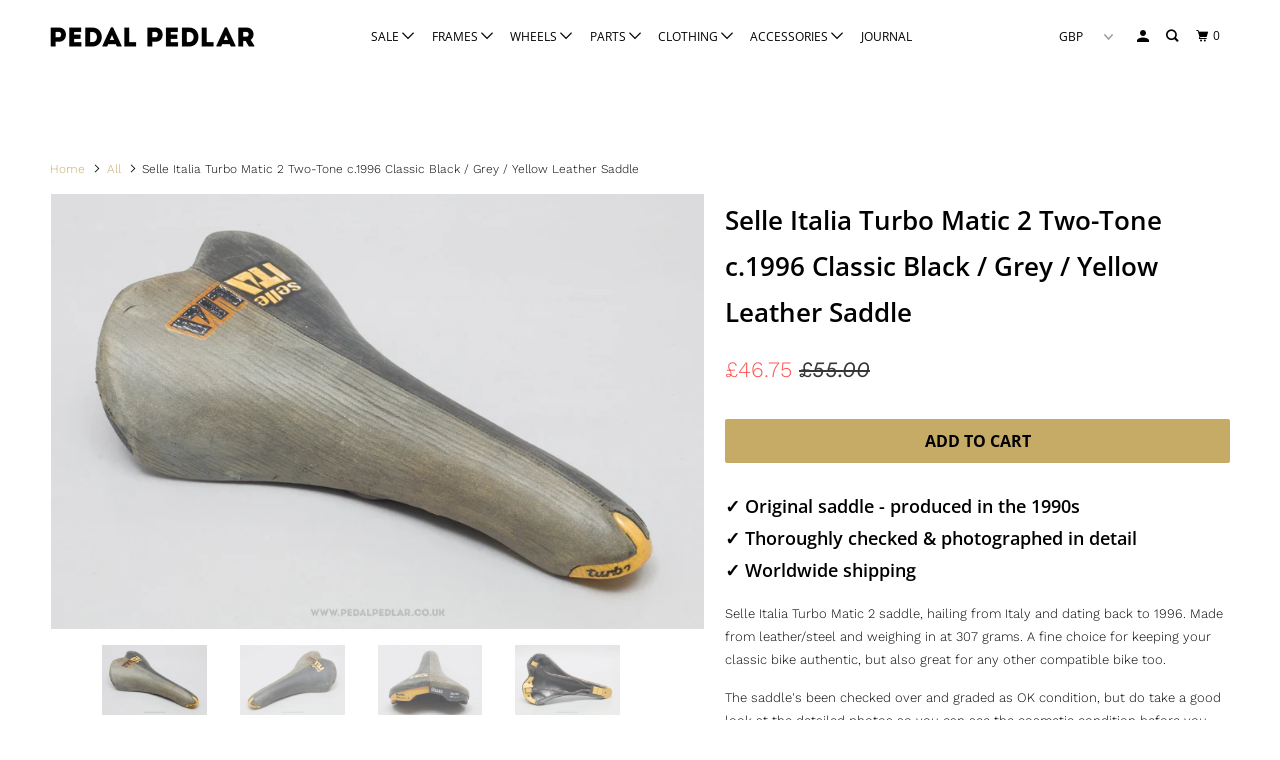

--- FILE ---
content_type: text/html; charset=utf-8
request_url: https://www.pedalpedlar.co.uk/products/u-sa152c-selle-italia-turbo-matic-2-two-tone-c-1996-classic-black-grey-yellow-leather-saddle
body_size: 31237
content:
<!DOCTYPE html>
<!--[if lt IE 7 ]><html class="ie ie6" lang="en"> <![endif]-->
<!--[if IE 7 ]><html class="ie ie7" lang="en"> <![endif]-->
<!--[if IE 8 ]><html class="ie ie8" lang="en"> <![endif]-->
<!--[if IE 9 ]><html class="ie ie9" lang="en"> <![endif]-->
<!--[if (gte IE 10)|!(IE)]><!--><html lang="en"> <!--<![endif]-->
  <head>
    <meta name="google-site-verification" content="815Fdar-naKBCpn7we9YoVDPNPJMjxTkTB98okSVls8" />
    <meta charset="utf-8">
    <meta http-equiv="cleartype" content="on">
    <meta name="robots" content="index,follow">

    
    <title>Selle Italia Turbo Matic 2 Saddle - Classic Bike Parts | Pedal Pedlar</title>

    
      <meta name="description" content="Made circa 1996. Checked over &amp; photographed in detail. Shipping worldwide since 2010 | Shop now &gt;&gt;" />
    

    

<meta name="author" content="Pedal Pedlar">
<meta property="og:url" content="https://www.pedalpedlar.co.uk/products/u-sa152c-selle-italia-turbo-matic-2-two-tone-c-1996-classic-black-grey-yellow-leather-saddle">
<meta property="og:site_name" content="Pedal Pedlar">


  <meta property="og:type" content="product">
  <meta property="og:title" content="Selle Italia Turbo Matic 2 Two-Tone c.1996 Classic Black / Grey / Yellow Leather Saddle">
  
    <meta property="og:image" content="http://www.pedalpedlar.co.uk/cdn/shop/products/U-SA152C-Selle-Italia-Turbo-Matic-2-Two-Tone-c.1996-Classic-Black---Grey---Yellow-Leather-Saddle1_600x.jpg?v=1679923343">
    <meta property="og:image:secure_url" content="https://www.pedalpedlar.co.uk/cdn/shop/products/U-SA152C-Selle-Italia-Turbo-Matic-2-Two-Tone-c.1996-Classic-Black---Grey---Yellow-Leather-Saddle1_600x.jpg?v=1679923343">
    
  
    <meta property="og:image" content="http://www.pedalpedlar.co.uk/cdn/shop/products/U-SA152C-Selle-Italia-Turbo-Matic-2-Two-Tone-c.1996-Classic-Black---Grey---Yellow-Leather-Saddle2_600x.jpg?v=1679923344">
    <meta property="og:image:secure_url" content="https://www.pedalpedlar.co.uk/cdn/shop/products/U-SA152C-Selle-Italia-Turbo-Matic-2-Two-Tone-c.1996-Classic-Black---Grey---Yellow-Leather-Saddle2_600x.jpg?v=1679923344">
    
  
    <meta property="og:image" content="http://www.pedalpedlar.co.uk/cdn/shop/products/U-SA152C-Selle-Italia-Turbo-Matic-2-Two-Tone-c.1996-Classic-Black---Grey---Yellow-Leather-Saddle3_600x.jpg?v=1679923345">
    <meta property="og:image:secure_url" content="https://www.pedalpedlar.co.uk/cdn/shop/products/U-SA152C-Selle-Italia-Turbo-Matic-2-Two-Tone-c.1996-Classic-Black---Grey---Yellow-Leather-Saddle3_600x.jpg?v=1679923345">
    
  
  <meta property="og:price:amount" content="46.75">
  <meta property="og:price:currency" content="GBP">


  <meta property="og:description" content="Made circa 1996. Checked over &amp; photographed in detail. Shipping worldwide since 2010 | Shop now &gt;&gt;">




<meta name="twitter:card" content="summary">

  <meta name="twitter:title" content="Selle Italia Turbo Matic 2 Two-Tone c.1996 Classic Black / Grey / Yellow Leather Saddle">
  <meta name="twitter:description" content="✓ Original saddle - produced in the 1990s✓ Thoroughly checked &amp;amp; photographed in detail✓ Worldwide shipping Selle Italia Turbo Matic 2 saddle, hailing from Italy and dating back to 1996. Made from leather/steel and weighing in at 307 grams. A fine choice for keeping your classic bike authentic, but also great for any other compatible bike too. The saddle&#39;s been checked over and graded as OK condition, but do take a good look at the detailed photos so you can see the cosmetic condition before you buy. OVERVIEWCondition - OKProduction Era - 1990sCountry - ItalianMaterial - Leather / SteelWeight - 307 gStock Code - U-SA152C TECHNICAL INFOColour* - Black / Grey / YellowCover Material - Leather Length - 270 mmWidth (Widest Point) - 145 mm*The colour description is just a guide, please check the photos to get a good idea">
  <meta name="twitter:image" content="https://www.pedalpedlar.co.uk/cdn/shop/products/U-SA152C-Selle-Italia-Turbo-Matic-2-Two-Tone-c.1996-Classic-Black---Grey---Yellow-Leather-Saddle1_240x.jpg?v=1679923343">
  <meta name="twitter:image:width" content="240">
  <meta name="twitter:image:height" content="240">



    
    

    <!-- Mobile Specific Metas -->
    <meta name="HandheldFriendly" content="True">
    <meta name="MobileOptimized" content="320">
    <meta name="viewport" content="width=device-width,initial-scale=1">
    <meta name="theme-color" content="#ffffff">

    <!-- Stylesheets for Parallax 3.5.4 -->
    <link href="//www.pedalpedlar.co.uk/cdn/shop/t/43/assets/styles.scss.css?v=174563603626066153221764256289" rel="stylesheet" type="text/css" media="all" />

    
      <link rel="shortcut icon" type="image/x-icon" href="//www.pedalpedlar.co.uk/cdn/shop/t/43/assets/favicon.png?v=76573676034061553701537810880">
    

    <link rel="canonical" href="https://www.pedalpedlar.co.uk/products/u-sa152c-selle-italia-turbo-matic-2-two-tone-c-1996-classic-black-grey-yellow-leather-saddle" />

    

    <script src="//www.pedalpedlar.co.uk/cdn/shop/t/43/assets/app.js?v=183520573732222369441614796244" type="text/javascript"></script>

    <!--[if lte IE 8]>
      <link href="//www.pedalpedlar.co.uk/cdn/shop/t/43/assets/ie.css?v=1024305471161636101537810902" rel="stylesheet" type="text/css" media="all" />
      <script src="//www.pedalpedlar.co.uk/cdn/shop/t/43/assets/skrollr.ie.js?v=116292453382836155221537810932" type="text/javascript"></script>
    <![endif]-->

    <script>window.performance && window.performance.mark && window.performance.mark('shopify.content_for_header.start');</script><meta id="shopify-digital-wallet" name="shopify-digital-wallet" content="/1057312/digital_wallets/dialog">
<meta name="shopify-checkout-api-token" content="d87bbda9c779be110ce695cba33b9a45">
<meta id="in-context-paypal-metadata" data-shop-id="1057312" data-venmo-supported="false" data-environment="production" data-locale="en_US" data-paypal-v4="true" data-currency="GBP">
<link rel="alternate" type="application/json+oembed" href="https://www.pedalpedlar.co.uk/products/u-sa152c-selle-italia-turbo-matic-2-two-tone-c-1996-classic-black-grey-yellow-leather-saddle.oembed">
<script async="async" src="/checkouts/internal/preloads.js?locale=en-GB"></script>
<link rel="preconnect" href="https://shop.app" crossorigin="anonymous">
<script async="async" src="https://shop.app/checkouts/internal/preloads.js?locale=en-GB&shop_id=1057312" crossorigin="anonymous"></script>
<script id="apple-pay-shop-capabilities" type="application/json">{"shopId":1057312,"countryCode":"GB","currencyCode":"GBP","merchantCapabilities":["supports3DS"],"merchantId":"gid:\/\/shopify\/Shop\/1057312","merchantName":"Pedal Pedlar","requiredBillingContactFields":["postalAddress","email","phone"],"requiredShippingContactFields":["postalAddress","email","phone"],"shippingType":"shipping","supportedNetworks":["visa","maestro","masterCard","amex","discover","elo"],"total":{"type":"pending","label":"Pedal Pedlar","amount":"1.00"},"shopifyPaymentsEnabled":true,"supportsSubscriptions":true}</script>
<script id="shopify-features" type="application/json">{"accessToken":"d87bbda9c779be110ce695cba33b9a45","betas":["rich-media-storefront-analytics"],"domain":"www.pedalpedlar.co.uk","predictiveSearch":true,"shopId":1057312,"locale":"en"}</script>
<script>var Shopify = Shopify || {};
Shopify.shop = "pedalpedlar.myshopify.com";
Shopify.locale = "en";
Shopify.currency = {"active":"GBP","rate":"1.0"};
Shopify.country = "GB";
Shopify.theme = {"name":"Backup of Parallax-160918-Sep - Power Tools Backup","id":33113145453,"schema_name":"Parallax","schema_version":"3.5.4","theme_store_id":null,"role":"main"};
Shopify.theme.handle = "null";
Shopify.theme.style = {"id":null,"handle":null};
Shopify.cdnHost = "www.pedalpedlar.co.uk/cdn";
Shopify.routes = Shopify.routes || {};
Shopify.routes.root = "/";</script>
<script type="module">!function(o){(o.Shopify=o.Shopify||{}).modules=!0}(window);</script>
<script>!function(o){function n(){var o=[];function n(){o.push(Array.prototype.slice.apply(arguments))}return n.q=o,n}var t=o.Shopify=o.Shopify||{};t.loadFeatures=n(),t.autoloadFeatures=n()}(window);</script>
<script>
  window.ShopifyPay = window.ShopifyPay || {};
  window.ShopifyPay.apiHost = "shop.app\/pay";
  window.ShopifyPay.redirectState = null;
</script>
<script id="shop-js-analytics" type="application/json">{"pageType":"product"}</script>
<script defer="defer" async type="module" src="//www.pedalpedlar.co.uk/cdn/shopifycloud/shop-js/modules/v2/client.init-shop-cart-sync_BT-GjEfc.en.esm.js"></script>
<script defer="defer" async type="module" src="//www.pedalpedlar.co.uk/cdn/shopifycloud/shop-js/modules/v2/chunk.common_D58fp_Oc.esm.js"></script>
<script defer="defer" async type="module" src="//www.pedalpedlar.co.uk/cdn/shopifycloud/shop-js/modules/v2/chunk.modal_xMitdFEc.esm.js"></script>
<script type="module">
  await import("//www.pedalpedlar.co.uk/cdn/shopifycloud/shop-js/modules/v2/client.init-shop-cart-sync_BT-GjEfc.en.esm.js");
await import("//www.pedalpedlar.co.uk/cdn/shopifycloud/shop-js/modules/v2/chunk.common_D58fp_Oc.esm.js");
await import("//www.pedalpedlar.co.uk/cdn/shopifycloud/shop-js/modules/v2/chunk.modal_xMitdFEc.esm.js");

  window.Shopify.SignInWithShop?.initShopCartSync?.({"fedCMEnabled":true,"windoidEnabled":true});

</script>
<script>
  window.Shopify = window.Shopify || {};
  if (!window.Shopify.featureAssets) window.Shopify.featureAssets = {};
  window.Shopify.featureAssets['shop-js'] = {"shop-cart-sync":["modules/v2/client.shop-cart-sync_DZOKe7Ll.en.esm.js","modules/v2/chunk.common_D58fp_Oc.esm.js","modules/v2/chunk.modal_xMitdFEc.esm.js"],"init-fed-cm":["modules/v2/client.init-fed-cm_B6oLuCjv.en.esm.js","modules/v2/chunk.common_D58fp_Oc.esm.js","modules/v2/chunk.modal_xMitdFEc.esm.js"],"shop-cash-offers":["modules/v2/client.shop-cash-offers_D2sdYoxE.en.esm.js","modules/v2/chunk.common_D58fp_Oc.esm.js","modules/v2/chunk.modal_xMitdFEc.esm.js"],"shop-login-button":["modules/v2/client.shop-login-button_QeVjl5Y3.en.esm.js","modules/v2/chunk.common_D58fp_Oc.esm.js","modules/v2/chunk.modal_xMitdFEc.esm.js"],"pay-button":["modules/v2/client.pay-button_DXTOsIq6.en.esm.js","modules/v2/chunk.common_D58fp_Oc.esm.js","modules/v2/chunk.modal_xMitdFEc.esm.js"],"shop-button":["modules/v2/client.shop-button_DQZHx9pm.en.esm.js","modules/v2/chunk.common_D58fp_Oc.esm.js","modules/v2/chunk.modal_xMitdFEc.esm.js"],"avatar":["modules/v2/client.avatar_BTnouDA3.en.esm.js"],"init-windoid":["modules/v2/client.init-windoid_CR1B-cfM.en.esm.js","modules/v2/chunk.common_D58fp_Oc.esm.js","modules/v2/chunk.modal_xMitdFEc.esm.js"],"init-shop-for-new-customer-accounts":["modules/v2/client.init-shop-for-new-customer-accounts_C_vY_xzh.en.esm.js","modules/v2/client.shop-login-button_QeVjl5Y3.en.esm.js","modules/v2/chunk.common_D58fp_Oc.esm.js","modules/v2/chunk.modal_xMitdFEc.esm.js"],"init-shop-email-lookup-coordinator":["modules/v2/client.init-shop-email-lookup-coordinator_BI7n9ZSv.en.esm.js","modules/v2/chunk.common_D58fp_Oc.esm.js","modules/v2/chunk.modal_xMitdFEc.esm.js"],"init-shop-cart-sync":["modules/v2/client.init-shop-cart-sync_BT-GjEfc.en.esm.js","modules/v2/chunk.common_D58fp_Oc.esm.js","modules/v2/chunk.modal_xMitdFEc.esm.js"],"shop-toast-manager":["modules/v2/client.shop-toast-manager_DiYdP3xc.en.esm.js","modules/v2/chunk.common_D58fp_Oc.esm.js","modules/v2/chunk.modal_xMitdFEc.esm.js"],"init-customer-accounts":["modules/v2/client.init-customer-accounts_D9ZNqS-Q.en.esm.js","modules/v2/client.shop-login-button_QeVjl5Y3.en.esm.js","modules/v2/chunk.common_D58fp_Oc.esm.js","modules/v2/chunk.modal_xMitdFEc.esm.js"],"init-customer-accounts-sign-up":["modules/v2/client.init-customer-accounts-sign-up_iGw4briv.en.esm.js","modules/v2/client.shop-login-button_QeVjl5Y3.en.esm.js","modules/v2/chunk.common_D58fp_Oc.esm.js","modules/v2/chunk.modal_xMitdFEc.esm.js"],"shop-follow-button":["modules/v2/client.shop-follow-button_CqMgW2wH.en.esm.js","modules/v2/chunk.common_D58fp_Oc.esm.js","modules/v2/chunk.modal_xMitdFEc.esm.js"],"checkout-modal":["modules/v2/client.checkout-modal_xHeaAweL.en.esm.js","modules/v2/chunk.common_D58fp_Oc.esm.js","modules/v2/chunk.modal_xMitdFEc.esm.js"],"shop-login":["modules/v2/client.shop-login_D91U-Q7h.en.esm.js","modules/v2/chunk.common_D58fp_Oc.esm.js","modules/v2/chunk.modal_xMitdFEc.esm.js"],"lead-capture":["modules/v2/client.lead-capture_BJmE1dJe.en.esm.js","modules/v2/chunk.common_D58fp_Oc.esm.js","modules/v2/chunk.modal_xMitdFEc.esm.js"],"payment-terms":["modules/v2/client.payment-terms_Ci9AEqFq.en.esm.js","modules/v2/chunk.common_D58fp_Oc.esm.js","modules/v2/chunk.modal_xMitdFEc.esm.js"]};
</script>
<script>(function() {
  var isLoaded = false;
  function asyncLoad() {
    if (isLoaded) return;
    isLoaded = true;
    var urls = ["https:\/\/cdn.hextom.com\/js\/quickannouncementbar.js?shop=pedalpedlar.myshopify.com"];
    for (var i = 0; i < urls.length; i++) {
      var s = document.createElement('script');
      s.type = 'text/javascript';
      s.async = true;
      s.src = urls[i];
      var x = document.getElementsByTagName('script')[0];
      x.parentNode.insertBefore(s, x);
    }
  };
  if(window.attachEvent) {
    window.attachEvent('onload', asyncLoad);
  } else {
    window.addEventListener('load', asyncLoad, false);
  }
})();</script>
<script id="__st">var __st={"a":1057312,"offset":0,"reqid":"dc8c4711-7098-4eb8-a6e2-aef000a9ce9d-1769208065","pageurl":"www.pedalpedlar.co.uk\/products\/u-sa152c-selle-italia-turbo-matic-2-two-tone-c-1996-classic-black-grey-yellow-leather-saddle","u":"caa99a5e963c","p":"product","rtyp":"product","rid":7095299899474};</script>
<script>window.ShopifyPaypalV4VisibilityTracking = true;</script>
<script id="captcha-bootstrap">!function(){'use strict';const t='contact',e='account',n='new_comment',o=[[t,t],['blogs',n],['comments',n],[t,'customer']],c=[[e,'customer_login'],[e,'guest_login'],[e,'recover_customer_password'],[e,'create_customer']],r=t=>t.map((([t,e])=>`form[action*='/${t}']:not([data-nocaptcha='true']) input[name='form_type'][value='${e}']`)).join(','),a=t=>()=>t?[...document.querySelectorAll(t)].map((t=>t.form)):[];function s(){const t=[...o],e=r(t);return a(e)}const i='password',u='form_key',d=['recaptcha-v3-token','g-recaptcha-response','h-captcha-response',i],f=()=>{try{return window.sessionStorage}catch{return}},m='__shopify_v',_=t=>t.elements[u];function p(t,e,n=!1){try{const o=window.sessionStorage,c=JSON.parse(o.getItem(e)),{data:r}=function(t){const{data:e,action:n}=t;return t[m]||n?{data:e,action:n}:{data:t,action:n}}(c);for(const[e,n]of Object.entries(r))t.elements[e]&&(t.elements[e].value=n);n&&o.removeItem(e)}catch(o){console.error('form repopulation failed',{error:o})}}const l='form_type',E='cptcha';function T(t){t.dataset[E]=!0}const w=window,h=w.document,L='Shopify',v='ce_forms',y='captcha';let A=!1;((t,e)=>{const n=(g='f06e6c50-85a8-45c8-87d0-21a2b65856fe',I='https://cdn.shopify.com/shopifycloud/storefront-forms-hcaptcha/ce_storefront_forms_captcha_hcaptcha.v1.5.2.iife.js',D={infoText:'Protected by hCaptcha',privacyText:'Privacy',termsText:'Terms'},(t,e,n)=>{const o=w[L][v],c=o.bindForm;if(c)return c(t,g,e,D).then(n);var r;o.q.push([[t,g,e,D],n]),r=I,A||(h.body.append(Object.assign(h.createElement('script'),{id:'captcha-provider',async:!0,src:r})),A=!0)});var g,I,D;w[L]=w[L]||{},w[L][v]=w[L][v]||{},w[L][v].q=[],w[L][y]=w[L][y]||{},w[L][y].protect=function(t,e){n(t,void 0,e),T(t)},Object.freeze(w[L][y]),function(t,e,n,w,h,L){const[v,y,A,g]=function(t,e,n){const i=e?o:[],u=t?c:[],d=[...i,...u],f=r(d),m=r(i),_=r(d.filter((([t,e])=>n.includes(e))));return[a(f),a(m),a(_),s()]}(w,h,L),I=t=>{const e=t.target;return e instanceof HTMLFormElement?e:e&&e.form},D=t=>v().includes(t);t.addEventListener('submit',(t=>{const e=I(t);if(!e)return;const n=D(e)&&!e.dataset.hcaptchaBound&&!e.dataset.recaptchaBound,o=_(e),c=g().includes(e)&&(!o||!o.value);(n||c)&&t.preventDefault(),c&&!n&&(function(t){try{if(!f())return;!function(t){const e=f();if(!e)return;const n=_(t);if(!n)return;const o=n.value;o&&e.removeItem(o)}(t);const e=Array.from(Array(32),(()=>Math.random().toString(36)[2])).join('');!function(t,e){_(t)||t.append(Object.assign(document.createElement('input'),{type:'hidden',name:u})),t.elements[u].value=e}(t,e),function(t,e){const n=f();if(!n)return;const o=[...t.querySelectorAll(`input[type='${i}']`)].map((({name:t})=>t)),c=[...d,...o],r={};for(const[a,s]of new FormData(t).entries())c.includes(a)||(r[a]=s);n.setItem(e,JSON.stringify({[m]:1,action:t.action,data:r}))}(t,e)}catch(e){console.error('failed to persist form',e)}}(e),e.submit())}));const S=(t,e)=>{t&&!t.dataset[E]&&(n(t,e.some((e=>e===t))),T(t))};for(const o of['focusin','change'])t.addEventListener(o,(t=>{const e=I(t);D(e)&&S(e,y())}));const B=e.get('form_key'),M=e.get(l),P=B&&M;t.addEventListener('DOMContentLoaded',(()=>{const t=y();if(P)for(const e of t)e.elements[l].value===M&&p(e,B);[...new Set([...A(),...v().filter((t=>'true'===t.dataset.shopifyCaptcha))])].forEach((e=>S(e,t)))}))}(h,new URLSearchParams(w.location.search),n,t,e,['guest_login'])})(!0,!1)}();</script>
<script integrity="sha256-4kQ18oKyAcykRKYeNunJcIwy7WH5gtpwJnB7kiuLZ1E=" data-source-attribution="shopify.loadfeatures" defer="defer" src="//www.pedalpedlar.co.uk/cdn/shopifycloud/storefront/assets/storefront/load_feature-a0a9edcb.js" crossorigin="anonymous"></script>
<script crossorigin="anonymous" defer="defer" src="//www.pedalpedlar.co.uk/cdn/shopifycloud/storefront/assets/shopify_pay/storefront-65b4c6d7.js?v=20250812"></script>
<script data-source-attribution="shopify.dynamic_checkout.dynamic.init">var Shopify=Shopify||{};Shopify.PaymentButton=Shopify.PaymentButton||{isStorefrontPortableWallets:!0,init:function(){window.Shopify.PaymentButton.init=function(){};var t=document.createElement("script");t.src="https://www.pedalpedlar.co.uk/cdn/shopifycloud/portable-wallets/latest/portable-wallets.en.js",t.type="module",document.head.appendChild(t)}};
</script>
<script data-source-attribution="shopify.dynamic_checkout.buyer_consent">
  function portableWalletsHideBuyerConsent(e){var t=document.getElementById("shopify-buyer-consent"),n=document.getElementById("shopify-subscription-policy-button");t&&n&&(t.classList.add("hidden"),t.setAttribute("aria-hidden","true"),n.removeEventListener("click",e))}function portableWalletsShowBuyerConsent(e){var t=document.getElementById("shopify-buyer-consent"),n=document.getElementById("shopify-subscription-policy-button");t&&n&&(t.classList.remove("hidden"),t.removeAttribute("aria-hidden"),n.addEventListener("click",e))}window.Shopify?.PaymentButton&&(window.Shopify.PaymentButton.hideBuyerConsent=portableWalletsHideBuyerConsent,window.Shopify.PaymentButton.showBuyerConsent=portableWalletsShowBuyerConsent);
</script>
<script data-source-attribution="shopify.dynamic_checkout.cart.bootstrap">document.addEventListener("DOMContentLoaded",(function(){function t(){return document.querySelector("shopify-accelerated-checkout-cart, shopify-accelerated-checkout")}if(t())Shopify.PaymentButton.init();else{new MutationObserver((function(e,n){t()&&(Shopify.PaymentButton.init(),n.disconnect())})).observe(document.body,{childList:!0,subtree:!0})}}));
</script>
<script id='scb4127' type='text/javascript' async='' src='https://www.pedalpedlar.co.uk/cdn/shopifycloud/privacy-banner/storefront-banner.js'></script><link id="shopify-accelerated-checkout-styles" rel="stylesheet" media="screen" href="https://www.pedalpedlar.co.uk/cdn/shopifycloud/portable-wallets/latest/accelerated-checkout-backwards-compat.css" crossorigin="anonymous">
<style id="shopify-accelerated-checkout-cart">
        #shopify-buyer-consent {
  margin-top: 1em;
  display: inline-block;
  width: 100%;
}

#shopify-buyer-consent.hidden {
  display: none;
}

#shopify-subscription-policy-button {
  background: none;
  border: none;
  padding: 0;
  text-decoration: underline;
  font-size: inherit;
  cursor: pointer;
}

#shopify-subscription-policy-button::before {
  box-shadow: none;
}

      </style>

<script>window.performance && window.performance.mark && window.performance.mark('shopify.content_for_header.end');</script>
<link href="//www.pedalpedlar.co.uk/cdn/shop/t/43/assets/bold-brain-widget.css?v=12280912722225961271543506756" rel="stylesheet" type="text/css" media="all" />

    <noscript>
      <style>

        .slides > li:first-child { display: block; }
        .image__fallback {
          width: 100vw;
          display: block !important;
          max-width: 100vw !important;
          margin-bottom: 0;
        }
        .image__fallback + .hsContainer__image {
          display: none !important;
        }
        .hsContainer {
          height: auto !important;
        }
        .no-js-only {
          display: inherit !important;
        }
        .icon-cart.cart-button {
          display: none;
        }
        .lazyload,
        .cart_page_image img {
          opacity: 1;
          -webkit-filter: blur(0);
          filter: blur(0);
        }
        .bcg .hsContent {
          background-color: transparent;
        }
        .animate_right,
        .animate_left,
        .animate_up,
        .animate_down {
          opacity: 1;
        }
        .flexslider .slides>li {
          display: block;
        }
        .product_section .product_form {
          opacity: 1;
        }
        .multi_select,
        form .select {
          display: block !important;
        }
        .swatch_options {
          display: none;
        }
      </style>
    </noscript>

  <div id="shopify-section-filter-menu-settings" class="shopify-section"><style type="text/css">
/*  Filter Menu Color and Image Section CSS */</style>
<link href="//www.pedalpedlar.co.uk/cdn/shop/t/43/assets/filter-menu.scss.css?v=53559339278289567941699010431" rel="stylesheet" type="text/css" media="all" />
<script src="//www.pedalpedlar.co.uk/cdn/shop/t/43/assets/filter-menu.js?v=25926117932927484811699010431" type="text/javascript"></script>





</div>
<link href="https://monorail-edge.shopifysvc.com" rel="dns-prefetch">
<script>(function(){if ("sendBeacon" in navigator && "performance" in window) {try {var session_token_from_headers = performance.getEntriesByType('navigation')[0].serverTiming.find(x => x.name == '_s').description;} catch {var session_token_from_headers = undefined;}var session_cookie_matches = document.cookie.match(/_shopify_s=([^;]*)/);var session_token_from_cookie = session_cookie_matches && session_cookie_matches.length === 2 ? session_cookie_matches[1] : "";var session_token = session_token_from_headers || session_token_from_cookie || "";function handle_abandonment_event(e) {var entries = performance.getEntries().filter(function(entry) {return /monorail-edge.shopifysvc.com/.test(entry.name);});if (!window.abandonment_tracked && entries.length === 0) {window.abandonment_tracked = true;var currentMs = Date.now();var navigation_start = performance.timing.navigationStart;var payload = {shop_id: 1057312,url: window.location.href,navigation_start,duration: currentMs - navigation_start,session_token,page_type: "product"};window.navigator.sendBeacon("https://monorail-edge.shopifysvc.com/v1/produce", JSON.stringify({schema_id: "online_store_buyer_site_abandonment/1.1",payload: payload,metadata: {event_created_at_ms: currentMs,event_sent_at_ms: currentMs}}));}}window.addEventListener('pagehide', handle_abandonment_event);}}());</script>
<script id="web-pixels-manager-setup">(function e(e,d,r,n,o){if(void 0===o&&(o={}),!Boolean(null===(a=null===(i=window.Shopify)||void 0===i?void 0:i.analytics)||void 0===a?void 0:a.replayQueue)){var i,a;window.Shopify=window.Shopify||{};var t=window.Shopify;t.analytics=t.analytics||{};var s=t.analytics;s.replayQueue=[],s.publish=function(e,d,r){return s.replayQueue.push([e,d,r]),!0};try{self.performance.mark("wpm:start")}catch(e){}var l=function(){var e={modern:/Edge?\/(1{2}[4-9]|1[2-9]\d|[2-9]\d{2}|\d{4,})\.\d+(\.\d+|)|Firefox\/(1{2}[4-9]|1[2-9]\d|[2-9]\d{2}|\d{4,})\.\d+(\.\d+|)|Chrom(ium|e)\/(9{2}|\d{3,})\.\d+(\.\d+|)|(Maci|X1{2}).+ Version\/(15\.\d+|(1[6-9]|[2-9]\d|\d{3,})\.\d+)([,.]\d+|)( \(\w+\)|)( Mobile\/\w+|) Safari\/|Chrome.+OPR\/(9{2}|\d{3,})\.\d+\.\d+|(CPU[ +]OS|iPhone[ +]OS|CPU[ +]iPhone|CPU IPhone OS|CPU iPad OS)[ +]+(15[._]\d+|(1[6-9]|[2-9]\d|\d{3,})[._]\d+)([._]\d+|)|Android:?[ /-](13[3-9]|1[4-9]\d|[2-9]\d{2}|\d{4,})(\.\d+|)(\.\d+|)|Android.+Firefox\/(13[5-9]|1[4-9]\d|[2-9]\d{2}|\d{4,})\.\d+(\.\d+|)|Android.+Chrom(ium|e)\/(13[3-9]|1[4-9]\d|[2-9]\d{2}|\d{4,})\.\d+(\.\d+|)|SamsungBrowser\/([2-9]\d|\d{3,})\.\d+/,legacy:/Edge?\/(1[6-9]|[2-9]\d|\d{3,})\.\d+(\.\d+|)|Firefox\/(5[4-9]|[6-9]\d|\d{3,})\.\d+(\.\d+|)|Chrom(ium|e)\/(5[1-9]|[6-9]\d|\d{3,})\.\d+(\.\d+|)([\d.]+$|.*Safari\/(?![\d.]+ Edge\/[\d.]+$))|(Maci|X1{2}).+ Version\/(10\.\d+|(1[1-9]|[2-9]\d|\d{3,})\.\d+)([,.]\d+|)( \(\w+\)|)( Mobile\/\w+|) Safari\/|Chrome.+OPR\/(3[89]|[4-9]\d|\d{3,})\.\d+\.\d+|(CPU[ +]OS|iPhone[ +]OS|CPU[ +]iPhone|CPU IPhone OS|CPU iPad OS)[ +]+(10[._]\d+|(1[1-9]|[2-9]\d|\d{3,})[._]\d+)([._]\d+|)|Android:?[ /-](13[3-9]|1[4-9]\d|[2-9]\d{2}|\d{4,})(\.\d+|)(\.\d+|)|Mobile Safari.+OPR\/([89]\d|\d{3,})\.\d+\.\d+|Android.+Firefox\/(13[5-9]|1[4-9]\d|[2-9]\d{2}|\d{4,})\.\d+(\.\d+|)|Android.+Chrom(ium|e)\/(13[3-9]|1[4-9]\d|[2-9]\d{2}|\d{4,})\.\d+(\.\d+|)|Android.+(UC? ?Browser|UCWEB|U3)[ /]?(15\.([5-9]|\d{2,})|(1[6-9]|[2-9]\d|\d{3,})\.\d+)\.\d+|SamsungBrowser\/(5\.\d+|([6-9]|\d{2,})\.\d+)|Android.+MQ{2}Browser\/(14(\.(9|\d{2,})|)|(1[5-9]|[2-9]\d|\d{3,})(\.\d+|))(\.\d+|)|K[Aa][Ii]OS\/(3\.\d+|([4-9]|\d{2,})\.\d+)(\.\d+|)/},d=e.modern,r=e.legacy,n=navigator.userAgent;return n.match(d)?"modern":n.match(r)?"legacy":"unknown"}(),u="modern"===l?"modern":"legacy",c=(null!=n?n:{modern:"",legacy:""})[u],f=function(e){return[e.baseUrl,"/wpm","/b",e.hashVersion,"modern"===e.buildTarget?"m":"l",".js"].join("")}({baseUrl:d,hashVersion:r,buildTarget:u}),m=function(e){var d=e.version,r=e.bundleTarget,n=e.surface,o=e.pageUrl,i=e.monorailEndpoint;return{emit:function(e){var a=e.status,t=e.errorMsg,s=(new Date).getTime(),l=JSON.stringify({metadata:{event_sent_at_ms:s},events:[{schema_id:"web_pixels_manager_load/3.1",payload:{version:d,bundle_target:r,page_url:o,status:a,surface:n,error_msg:t},metadata:{event_created_at_ms:s}}]});if(!i)return console&&console.warn&&console.warn("[Web Pixels Manager] No Monorail endpoint provided, skipping logging."),!1;try{return self.navigator.sendBeacon.bind(self.navigator)(i,l)}catch(e){}var u=new XMLHttpRequest;try{return u.open("POST",i,!0),u.setRequestHeader("Content-Type","text/plain"),u.send(l),!0}catch(e){return console&&console.warn&&console.warn("[Web Pixels Manager] Got an unhandled error while logging to Monorail."),!1}}}}({version:r,bundleTarget:l,surface:e.surface,pageUrl:self.location.href,monorailEndpoint:e.monorailEndpoint});try{o.browserTarget=l,function(e){var d=e.src,r=e.async,n=void 0===r||r,o=e.onload,i=e.onerror,a=e.sri,t=e.scriptDataAttributes,s=void 0===t?{}:t,l=document.createElement("script"),u=document.querySelector("head"),c=document.querySelector("body");if(l.async=n,l.src=d,a&&(l.integrity=a,l.crossOrigin="anonymous"),s)for(var f in s)if(Object.prototype.hasOwnProperty.call(s,f))try{l.dataset[f]=s[f]}catch(e){}if(o&&l.addEventListener("load",o),i&&l.addEventListener("error",i),u)u.appendChild(l);else{if(!c)throw new Error("Did not find a head or body element to append the script");c.appendChild(l)}}({src:f,async:!0,onload:function(){if(!function(){var e,d;return Boolean(null===(d=null===(e=window.Shopify)||void 0===e?void 0:e.analytics)||void 0===d?void 0:d.initialized)}()){var d=window.webPixelsManager.init(e)||void 0;if(d){var r=window.Shopify.analytics;r.replayQueue.forEach((function(e){var r=e[0],n=e[1],o=e[2];d.publishCustomEvent(r,n,o)})),r.replayQueue=[],r.publish=d.publishCustomEvent,r.visitor=d.visitor,r.initialized=!0}}},onerror:function(){return m.emit({status:"failed",errorMsg:"".concat(f," has failed to load")})},sri:function(e){var d=/^sha384-[A-Za-z0-9+/=]+$/;return"string"==typeof e&&d.test(e)}(c)?c:"",scriptDataAttributes:o}),m.emit({status:"loading"})}catch(e){m.emit({status:"failed",errorMsg:(null==e?void 0:e.message)||"Unknown error"})}}})({shopId: 1057312,storefrontBaseUrl: "https://www.pedalpedlar.co.uk",extensionsBaseUrl: "https://extensions.shopifycdn.com/cdn/shopifycloud/web-pixels-manager",monorailEndpoint: "https://monorail-edge.shopifysvc.com/unstable/produce_batch",surface: "storefront-renderer",enabledBetaFlags: ["2dca8a86"],webPixelsConfigList: [{"id":"193003901","eventPayloadVersion":"v1","runtimeContext":"LAX","scriptVersion":"1","type":"CUSTOM","privacyPurposes":["ANALYTICS"],"name":"Google Analytics tag (migrated)"},{"id":"shopify-app-pixel","configuration":"{}","eventPayloadVersion":"v1","runtimeContext":"STRICT","scriptVersion":"0450","apiClientId":"shopify-pixel","type":"APP","privacyPurposes":["ANALYTICS","MARKETING"]},{"id":"shopify-custom-pixel","eventPayloadVersion":"v1","runtimeContext":"LAX","scriptVersion":"0450","apiClientId":"shopify-pixel","type":"CUSTOM","privacyPurposes":["ANALYTICS","MARKETING"]}],isMerchantRequest: false,initData: {"shop":{"name":"Pedal Pedlar","paymentSettings":{"currencyCode":"GBP"},"myshopifyDomain":"pedalpedlar.myshopify.com","countryCode":"GB","storefrontUrl":"https:\/\/www.pedalpedlar.co.uk"},"customer":null,"cart":null,"checkout":null,"productVariants":[{"price":{"amount":46.75,"currencyCode":"GBP"},"product":{"title":"Selle Italia Turbo Matic 2 Two-Tone c.1996 Classic Black \/ Grey \/ Yellow Leather Saddle","vendor":"Selle Italia","id":"7095299899474","untranslatedTitle":"Selle Italia Turbo Matic 2 Two-Tone c.1996 Classic Black \/ Grey \/ Yellow Leather Saddle","url":"\/products\/u-sa152c-selle-italia-turbo-matic-2-two-tone-c-1996-classic-black-grey-yellow-leather-saddle","type":"Saddle"},"id":"40383509233746","image":{"src":"\/\/www.pedalpedlar.co.uk\/cdn\/shop\/products\/U-SA152C-Selle-Italia-Turbo-Matic-2-Two-Tone-c.1996-Classic-Black---Grey---Yellow-Leather-Saddle1.jpg?v=1679923343"},"sku":"U-SA152C","title":"Default Title","untranslatedTitle":"Default Title"}],"purchasingCompany":null},},"https://www.pedalpedlar.co.uk/cdn","fcfee988w5aeb613cpc8e4bc33m6693e112",{"modern":"","legacy":""},{"shopId":"1057312","storefrontBaseUrl":"https:\/\/www.pedalpedlar.co.uk","extensionBaseUrl":"https:\/\/extensions.shopifycdn.com\/cdn\/shopifycloud\/web-pixels-manager","surface":"storefront-renderer","enabledBetaFlags":"[\"2dca8a86\"]","isMerchantRequest":"false","hashVersion":"fcfee988w5aeb613cpc8e4bc33m6693e112","publish":"custom","events":"[[\"page_viewed\",{}],[\"product_viewed\",{\"productVariant\":{\"price\":{\"amount\":46.75,\"currencyCode\":\"GBP\"},\"product\":{\"title\":\"Selle Italia Turbo Matic 2 Two-Tone c.1996 Classic Black \/ Grey \/ Yellow Leather Saddle\",\"vendor\":\"Selle Italia\",\"id\":\"7095299899474\",\"untranslatedTitle\":\"Selle Italia Turbo Matic 2 Two-Tone c.1996 Classic Black \/ Grey \/ Yellow Leather Saddle\",\"url\":\"\/products\/u-sa152c-selle-italia-turbo-matic-2-two-tone-c-1996-classic-black-grey-yellow-leather-saddle\",\"type\":\"Saddle\"},\"id\":\"40383509233746\",\"image\":{\"src\":\"\/\/www.pedalpedlar.co.uk\/cdn\/shop\/products\/U-SA152C-Selle-Italia-Turbo-Matic-2-Two-Tone-c.1996-Classic-Black---Grey---Yellow-Leather-Saddle1.jpg?v=1679923343\"},\"sku\":\"U-SA152C\",\"title\":\"Default Title\",\"untranslatedTitle\":\"Default Title\"}}]]"});</script><script>
  window.ShopifyAnalytics = window.ShopifyAnalytics || {};
  window.ShopifyAnalytics.meta = window.ShopifyAnalytics.meta || {};
  window.ShopifyAnalytics.meta.currency = 'GBP';
  var meta = {"product":{"id":7095299899474,"gid":"gid:\/\/shopify\/Product\/7095299899474","vendor":"Selle Italia","type":"Saddle","handle":"u-sa152c-selle-italia-turbo-matic-2-two-tone-c-1996-classic-black-grey-yellow-leather-saddle","variants":[{"id":40383509233746,"price":4675,"name":"Selle Italia Turbo Matic 2 Two-Tone c.1996 Classic Black \/ Grey \/ Yellow Leather Saddle","public_title":null,"sku":"U-SA152C"}],"remote":false},"page":{"pageType":"product","resourceType":"product","resourceId":7095299899474,"requestId":"dc8c4711-7098-4eb8-a6e2-aef000a9ce9d-1769208065"}};
  for (var attr in meta) {
    window.ShopifyAnalytics.meta[attr] = meta[attr];
  }
</script>
<script class="analytics">
  (function () {
    var customDocumentWrite = function(content) {
      var jquery = null;

      if (window.jQuery) {
        jquery = window.jQuery;
      } else if (window.Checkout && window.Checkout.$) {
        jquery = window.Checkout.$;
      }

      if (jquery) {
        jquery('body').append(content);
      }
    };

    var hasLoggedConversion = function(token) {
      if (token) {
        return document.cookie.indexOf('loggedConversion=' + token) !== -1;
      }
      return false;
    }

    var setCookieIfConversion = function(token) {
      if (token) {
        var twoMonthsFromNow = new Date(Date.now());
        twoMonthsFromNow.setMonth(twoMonthsFromNow.getMonth() + 2);

        document.cookie = 'loggedConversion=' + token + '; expires=' + twoMonthsFromNow;
      }
    }

    var trekkie = window.ShopifyAnalytics.lib = window.trekkie = window.trekkie || [];
    if (trekkie.integrations) {
      return;
    }
    trekkie.methods = [
      'identify',
      'page',
      'ready',
      'track',
      'trackForm',
      'trackLink'
    ];
    trekkie.factory = function(method) {
      return function() {
        var args = Array.prototype.slice.call(arguments);
        args.unshift(method);
        trekkie.push(args);
        return trekkie;
      };
    };
    for (var i = 0; i < trekkie.methods.length; i++) {
      var key = trekkie.methods[i];
      trekkie[key] = trekkie.factory(key);
    }
    trekkie.load = function(config) {
      trekkie.config = config || {};
      trekkie.config.initialDocumentCookie = document.cookie;
      var first = document.getElementsByTagName('script')[0];
      var script = document.createElement('script');
      script.type = 'text/javascript';
      script.onerror = function(e) {
        var scriptFallback = document.createElement('script');
        scriptFallback.type = 'text/javascript';
        scriptFallback.onerror = function(error) {
                var Monorail = {
      produce: function produce(monorailDomain, schemaId, payload) {
        var currentMs = new Date().getTime();
        var event = {
          schema_id: schemaId,
          payload: payload,
          metadata: {
            event_created_at_ms: currentMs,
            event_sent_at_ms: currentMs
          }
        };
        return Monorail.sendRequest("https://" + monorailDomain + "/v1/produce", JSON.stringify(event));
      },
      sendRequest: function sendRequest(endpointUrl, payload) {
        // Try the sendBeacon API
        if (window && window.navigator && typeof window.navigator.sendBeacon === 'function' && typeof window.Blob === 'function' && !Monorail.isIos12()) {
          var blobData = new window.Blob([payload], {
            type: 'text/plain'
          });

          if (window.navigator.sendBeacon(endpointUrl, blobData)) {
            return true;
          } // sendBeacon was not successful

        } // XHR beacon

        var xhr = new XMLHttpRequest();

        try {
          xhr.open('POST', endpointUrl);
          xhr.setRequestHeader('Content-Type', 'text/plain');
          xhr.send(payload);
        } catch (e) {
          console.log(e);
        }

        return false;
      },
      isIos12: function isIos12() {
        return window.navigator.userAgent.lastIndexOf('iPhone; CPU iPhone OS 12_') !== -1 || window.navigator.userAgent.lastIndexOf('iPad; CPU OS 12_') !== -1;
      }
    };
    Monorail.produce('monorail-edge.shopifysvc.com',
      'trekkie_storefront_load_errors/1.1',
      {shop_id: 1057312,
      theme_id: 33113145453,
      app_name: "storefront",
      context_url: window.location.href,
      source_url: "//www.pedalpedlar.co.uk/cdn/s/trekkie.storefront.8d95595f799fbf7e1d32231b9a28fd43b70c67d3.min.js"});

        };
        scriptFallback.async = true;
        scriptFallback.src = '//www.pedalpedlar.co.uk/cdn/s/trekkie.storefront.8d95595f799fbf7e1d32231b9a28fd43b70c67d3.min.js';
        first.parentNode.insertBefore(scriptFallback, first);
      };
      script.async = true;
      script.src = '//www.pedalpedlar.co.uk/cdn/s/trekkie.storefront.8d95595f799fbf7e1d32231b9a28fd43b70c67d3.min.js';
      first.parentNode.insertBefore(script, first);
    };
    trekkie.load(
      {"Trekkie":{"appName":"storefront","development":false,"defaultAttributes":{"shopId":1057312,"isMerchantRequest":null,"themeId":33113145453,"themeCityHash":"17810729249886625465","contentLanguage":"en","currency":"GBP","eventMetadataId":"65830110-6a15-4ff4-973a-783dbd885102"},"isServerSideCookieWritingEnabled":true,"monorailRegion":"shop_domain","enabledBetaFlags":["65f19447"]},"Session Attribution":{},"S2S":{"facebookCapiEnabled":false,"source":"trekkie-storefront-renderer","apiClientId":580111}}
    );

    var loaded = false;
    trekkie.ready(function() {
      if (loaded) return;
      loaded = true;

      window.ShopifyAnalytics.lib = window.trekkie;

      var originalDocumentWrite = document.write;
      document.write = customDocumentWrite;
      try { window.ShopifyAnalytics.merchantGoogleAnalytics.call(this); } catch(error) {};
      document.write = originalDocumentWrite;

      window.ShopifyAnalytics.lib.page(null,{"pageType":"product","resourceType":"product","resourceId":7095299899474,"requestId":"dc8c4711-7098-4eb8-a6e2-aef000a9ce9d-1769208065","shopifyEmitted":true});

      var match = window.location.pathname.match(/checkouts\/(.+)\/(thank_you|post_purchase)/)
      var token = match? match[1]: undefined;
      if (!hasLoggedConversion(token)) {
        setCookieIfConversion(token);
        window.ShopifyAnalytics.lib.track("Viewed Product",{"currency":"GBP","variantId":40383509233746,"productId":7095299899474,"productGid":"gid:\/\/shopify\/Product\/7095299899474","name":"Selle Italia Turbo Matic 2 Two-Tone c.1996 Classic Black \/ Grey \/ Yellow Leather Saddle","price":"46.75","sku":"U-SA152C","brand":"Selle Italia","variant":null,"category":"Saddle","nonInteraction":true,"remote":false},undefined,undefined,{"shopifyEmitted":true});
      window.ShopifyAnalytics.lib.track("monorail:\/\/trekkie_storefront_viewed_product\/1.1",{"currency":"GBP","variantId":40383509233746,"productId":7095299899474,"productGid":"gid:\/\/shopify\/Product\/7095299899474","name":"Selle Italia Turbo Matic 2 Two-Tone c.1996 Classic Black \/ Grey \/ Yellow Leather Saddle","price":"46.75","sku":"U-SA152C","brand":"Selle Italia","variant":null,"category":"Saddle","nonInteraction":true,"remote":false,"referer":"https:\/\/www.pedalpedlar.co.uk\/products\/u-sa152c-selle-italia-turbo-matic-2-two-tone-c-1996-classic-black-grey-yellow-leather-saddle"});
      }
    });


        var eventsListenerScript = document.createElement('script');
        eventsListenerScript.async = true;
        eventsListenerScript.src = "//www.pedalpedlar.co.uk/cdn/shopifycloud/storefront/assets/shop_events_listener-3da45d37.js";
        document.getElementsByTagName('head')[0].appendChild(eventsListenerScript);

})();</script>
  <script>
  if (!window.ga || (window.ga && typeof window.ga !== 'function')) {
    window.ga = function ga() {
      (window.ga.q = window.ga.q || []).push(arguments);
      if (window.Shopify && window.Shopify.analytics && typeof window.Shopify.analytics.publish === 'function') {
        window.Shopify.analytics.publish("ga_stub_called", {}, {sendTo: "google_osp_migration"});
      }
      console.error("Shopify's Google Analytics stub called with:", Array.from(arguments), "\nSee https://help.shopify.com/manual/promoting-marketing/pixels/pixel-migration#google for more information.");
    };
    if (window.Shopify && window.Shopify.analytics && typeof window.Shopify.analytics.publish === 'function') {
      window.Shopify.analytics.publish("ga_stub_initialized", {}, {sendTo: "google_osp_migration"});
    }
  }
</script>
<script
  defer
  src="https://www.pedalpedlar.co.uk/cdn/shopifycloud/perf-kit/shopify-perf-kit-3.0.4.min.js"
  data-application="storefront-renderer"
  data-shop-id="1057312"
  data-render-region="gcp-us-east1"
  data-page-type="product"
  data-theme-instance-id="33113145453"
  data-theme-name="Parallax"
  data-theme-version="3.5.4"
  data-monorail-region="shop_domain"
  data-resource-timing-sampling-rate="10"
  data-shs="true"
  data-shs-beacon="true"
  data-shs-export-with-fetch="true"
  data-shs-logs-sample-rate="1"
  data-shs-beacon-endpoint="https://www.pedalpedlar.co.uk/api/collect"
></script>
</head>

  

  <body class="product "
    data-money-format="&pound;{{amount}}">

    <div id="content_wrapper">
      <div id="shopify-section-header" class="shopify-section header-section">

<div id="header" class="mm-fixed-top Fixed mobile-header mobile-sticky-header--true" data-search-enabled="true">
  <a href="#nav" class="icon-menu" aria-haspopup="true" aria-label="Menu"><span>Menu</span></a>
  <a href="https://www.pedalpedlar.co.uk" title="Pedal Pedlar" class="mobile_logo logo">
    
      <img src="//www.pedalpedlar.co.uk/cdn/shop/files/pedalpedlar-logo-web_3c598c2d-f997-4dc2-bc87-6399bba0211f_410x.jpg?v=1614289420" alt="Pedal Pedlar" />
    
  </a>
  <a href="#cart" class="icon-cart cart-button right"><span>0</span></a>
</div>

<div class="hidden">
  <div id="nav">
    <ul>
      
        
          <li >
            
              <a href="/collections/all-sale-items">Sale</a>
            
            <ul>
              
                
                  <li ><a href="/collections/big-old-sale-all-items-10-off">10% Off</a></li>
                
              
                
                  <li ><a href="/collections/big-old-sale-all-items-15-off">15% Off</a></li>
                
              
                
                  <li ><a href="/collections/big-old-sale-all-items-20-off">20% Off</a></li>
                
              
                
                  <li ><a href="/collections/big-old-sale-all-items-25-off">25% Off</a></li>
                
              
                
                  <li ><a href="/collections/big-old-sale-all-items-30-off">30% Off</a></li>
                
              
                
                  <li ><a href="/collections/big-old-sale-all-items-5-off">35% Off</a></li>
                
              
            </ul>
          </li>
        
      
        
          <li >
            
              <span>Frames</span>
            
            <ul>
              
                
                  <li ><a href="/collections/vintage-bike-frames">Framesets</a></li>
                
              
                
                  <li ><a href="/collections/forks">Forks</a></li>
                
              
                
                  <li ><a href="/collections/frame-parts">Frame Parts</a></li>
                
              
                
                  <li ><a href="/collections/frame-protection">Frame Protection</a></li>
                
              
            </ul>
          </li>
        
      
        
          <li >
            
              <span>Wheels</span>
            
            <ul>
              
                
                  <li ><a href="/collections/wheel-pair">Wheel Sets</a></li>
                
              
                
                  <li ><a href="/collections/wheel-single-front">Front Wheels</a></li>
                
              
                
                  <li ><a href="/collections/wheel-single-rear">Rear Wheels</a></li>
                
              
                
                  <li ><a href="/collections/hub-pairs">Hub Pairs</a></li>
                
              
                
                  <li ><a href="/collections/hub-fronts">Front Hubs</a></li>
                
              
                
                  <li ><a href="/collections/hub-rears">Rear Hubs</a></li>
                
              
                
                  <li ><a href="/collections/hub-skewers">Hub Skewers</a></li>
                
              
                
                  <li ><a href="/collections/hub-parts">Hub Parts</a></li>
                
              
                
                  <li ><a href="/collections/bicycle-rims">Rims</a></li>
                
              
                
                  <li ><a href="/collections/bicycle-tires">Tyres</a></li>
                
              
                
                  <li ><a href="/collections/tubes-accessories">Inner Tubes</a></li>
                
              
            </ul>
          </li>
        
      
        
          <li >
            
              <span>Parts</span>
            
            <ul>
              
                
                <li >
                  
                    <span>Drivetrain & Gearing</span>
                  
                  <ul>
                    
                      <li ><a href="/collections/shifters">Downtube Shifters</a></li>
                    
                      <li ><a href="/collections/bar-shifters">Bar Shifters</a></li>
                    
                      <li ><a href="/collections/shift-brake-levers">Shift/Brake Levers</a></li>
                    
                      <li ><a href="/collections/front-mechs">Front Derailleurs</a></li>
                    
                      <li ><a href="/collections/rear-mechs">Rear Derailleurs</a></li>
                    
                      <li ><a href="/collections/chainsets">Chainsets</a></li>
                    
                      <li ><a href="/collections/bike-cranks">Crank Arms</a></li>
                    
                      <li ><a href="/collections/crank-parts">Crank Parts</a></li>
                    
                      <li ><a href="/collections/bottom-brackets">Bottom Brackets</a></li>
                    
                      <li ><a href="/collections/bottom-bracket-parts">Bottom Bracket Parts</a></li>
                    
                      <li ><a href="/collections/chainrings">Chainrings</a></li>
                    
                      <li ><a href="/collections/freewheels">Freewheels</a></li>
                    
                      <li ><a href="/collections/cassettes">Cassettes</a></li>
                    
                      <li ><a href="/collections/chain">Chains</a></li>
                    
                      <li ><a href="/collections/gear-parts">Gear Parts</a></li>
                    
                  </ul>
                </li>
                
              
                
                <li >
                  
                    <span>Braking</span>
                  
                  <ul>
                    
                      <li ><a href="/collections/brake-sets">Brake Sets</a></li>
                    
                      <li ><a href="/collections/brake-calipers">Brake Calipers</a></li>
                    
                      <li ><a href="/collections/brake-cantilevers">Brake Cantilevers</a></li>
                    
                      <li ><a href="/collections/brake-levers">Brake Levers</a></li>
                    
                      <li ><a href="/collections/brake-spares">Brake Parts</a></li>
                    
                  </ul>
                </li>
                
              
                
                <li >
                  
                    <span>Pedals & Pedal Parts</span>
                  
                  <ul>
                    
                      <li ><a href="/collections/bicycle-pedals">Pedals</a></li>
                    
                      <li ><a href="/collections/toe-clips">Toe Clips</a></li>
                    
                      <li ><a href="/collections/toe-straps">Toe Straps</a></li>
                    
                      <li ><a href="/collections/toe-strap-buttons">Toe Strap Buttons</a></li>
                    
                      <li ><a href="/collections/pedal-parts">Pedal Parts</a></li>
                    
                  </ul>
                </li>
                
              
                
                <li >
                  
                    <span>Seating</span>
                  
                  <ul>
                    
                      <li ><a href="/collections/saddles">Saddles</a></li>
                    
                      <li ><a href="/collections/seatposts">Seatposts</a></li>
                    
                  </ul>
                </li>
                
              
                
                <li >
                  
                    <span>Steering</span>
                  
                  <ul>
                    
                      <li ><a href="/collections/handlebars">Handlebars</a></li>
                    
                      <li ><a href="/collections/stems">Stems</a></li>
                    
                      <li ><a href="/collections/headsets">Headsets</a></li>
                    
                  </ul>
                </li>
                
              
                
                <li >
                  
                    <span>Finishing Kit</span>
                  
                  <ul>
                    
                      <li ><a href="/collections/bar-tape">Handlebar Tape</a></li>
                    
                      <li ><a href="/collections/bar-grip">Grips</a></li>
                    
                      <li ><a href="/collections/bar-plug">Bar Plugs</a></li>
                    
                      <li ><a href="/collections/mudguards">Mudguards</a></li>
                    
                      <li ><a href="/">Handlebar Plugs</a></li>
                    
                      <li ><a href="/collections/cables">Cables</a></li>
                    
                  </ul>
                </li>
                
              
            </ul>
          </li>
        
      
        
          <li >
            
              <span>Clothing</span>
            
            <ul>
              
                
                  <li ><a href="/collections/aprons">Aprons</a></li>
                
              
                
                  <li ><a href="/collections/caps">Caps</a></li>
                
              
                
                  <li ><a href="/collections/headbands">Headbands</a></li>
                
              
                
                  <li ><a href="/collections/cycling-shoes">Footwear</a></li>
                
              
                
                  <li ><a href="/collections/cycling-gloves">Gloves</a></li>
                
              
                
                  <li ><a href="/collections/cycling-jackets">Jackets</a></li>
                
              
                
                  <li ><a href="/collections/cycling-jerseys">Jerseys</a></li>
                
              
                
                  <li ><a href="/collections/leggings">Leggings</a></li>
                
              
                
                  <li ><a href="/collections/musettes">Musettes</a></li>
                
              
                
                  <li ><a href="/collections/cycling-shoes">Shoes</a></li>
                
              
                
                  <li ><a href="/collections/cycling-shorts">Shorts</a></li>
                
              
                
                  <li ><a href="/collections/socks">Socks</a></li>
                
              
                
                  <li ><a href="/collections/team-kits">Team Kits</a></li>
                
              
                
                  <li ><a href="/collections/t-shirts">T-Shirts</a></li>
                
              
            </ul>
          </li>
        
      
        
          <li >
            
              <span>Accessories</span>
            
            <ul>
              
                
                  <li ><a href="/collections/bike-bags">Bags</a></li>
                
              
                
                  <li ><a href="/collections/bells">Bells & Horns</a></li>
                
              
                
                  <li ><a href="/collections/books">Books & Magazines</a></li>
                
              
                
                  <li ><a href="/collections/water-bottles">Bottles</a></li>
                
              
                
                  <li ><a href="/collections/bottle-cages">Bottle Cages</a></li>
                
              
                
                  <li ><a href="/collections/cleats">Cleats</a></li>
                
              
                
                  <li ><a href="/collections/cycle-computers">Cycle Computers</a></li>
                
              
                
                  <li ><a href="/collections/frame-protection">Frame Protection</a></li>
                
              
                
                  <li ><a href="/collections/lubricants">Lubricants & Cleaning</a></li>
                
              
                
                  <li ><a href="/collections/mudguards">Mudguards</a></li>
                
              
                
                  <li ><a href="/collections/musettes">Musettes</a></li>
                
              
                
                  <li ><a href="/collections/pump">Pumps</a></li>
                
              
                
                  <li ><a href="/collections/pump-parts">Pump Parts</a></li>
                
              
                
                  <li ><a href="/collections/prints">Prints</a></li>
                
              
                
                  <li ><a href="/collections/racks">Racks</a></li>
                
              
                
                  <li ><a href="/collections/tools">Tools</a></li>
                
              
            </ul>
          </li>
        
      
        
          <li ><a href="/blogs/thejournal">Journal</a></li>
        
      
      
        
          <li>
            <a href="https://www.pedalpedlar.co.uk/customer_authentication/redirect?locale=en&amp;region_country=GB" id="customer_login_link">Sign in</a>
          </li>
        
      
      
        <li class="currencies">
          <select class="currencies" name="currencies" data-default-shop-currency="GBP">
  
  
  <option value="GBP" selected="selected">GBP</option>
  
    
    <option value="USD">USD</option>
    
  
    
    <option value="CAD">CAD</option>
    
  
    
    <option value="AUD">AUD</option>
    
  
    
  
    
    <option value="EUR">EUR</option>
    
  
    
    <option value="JPY">JPY</option>
    
  
</select>
        </li>
      
    </ul>
  </div>

  <form action="/checkout" method="post" id="cart">
    <ul data-money-format="&pound;{{amount}}" data-shop-currency="GBP" data-shop-name="Pedal Pedlar">
      <li class="mm-subtitle"><a class="continue ss-icon" href="#cart"><span class="icon-close"></span></a></li>

      
        <li class="empty_cart">Your Cart is Empty</li>
      
    </ul>
  </form>
</div>



<div class="header
            header-background--true
            header-transparency--false
            sticky-header--true
            
              mm-fixed-top
            
            
            
            
              header_bar
            " data-dropdown-position="below_parent">

  <div class="container">
    <div class="three columns logo ">
      <a href="https://www.pedalpedlar.co.uk" title="Pedal Pedlar">
        
          
            <img src="//www.pedalpedlar.co.uk/cdn/shop/files/pedalpedlar-logo-web_3c598c2d-f997-4dc2-bc87-6399bba0211f_410x.jpg?v=1614289420" alt="Pedal Pedlar" class="primary_logo" />
          

          
        
      </a>
    </div>

    <div class="thirteen columns nav mobile_hidden">
      <ul class="menu right">
        
          <li class="currencies">
            <select class="currencies" name="currencies" data-default-shop-currency="GBP">
  
  
  <option value="GBP" selected="selected">GBP</option>
  
    
    <option value="USD">USD</option>
    
  
    
    <option value="CAD">CAD</option>
    
  
    
    <option value="AUD">AUD</option>
    
  
    
  
    
    <option value="EUR">EUR</option>
    
  
    
    <option value="JPY">JPY</option>
    
  
</select>
          </li>
        
        
          <li class="header-account">
            <a href="/account" title="My Account "><span class="icon-user-icon"></span></a>
          </li>
        
        
          <li class="search">
            <a href="/search" title="Search" id="search-toggle"><span class="icon-search"></span></a>
          </li>
        
        <li class="cart">
          <a href="#cart" class="icon-cart cart-button"><span>0</span></a>
          <a href="/cart" class="icon-cart cart-button no-js-only"><span>0</span></a>
        </li>
      </ul>

      <ul class="menu center ten columns" role="navigation">
        
        
          

            
            
            
            

            <li class="sub-menu" aria-haspopup="true" aria-expanded="false">
              <a href="/collections/all-sale-items" class="dropdown-link ">Sale
              <span class="icon-arrow-down"></span></a>
              <div class="dropdown animated fadeIn ">
                <div class="dropdown-links clearfix">
                  <ul>
                    
                    
                    
                      
                      <li><a href="/collections/big-old-sale-all-items-10-off">10% Off</a></li>
                      

                      
                    
                      
                      <li><a href="/collections/big-old-sale-all-items-15-off">15% Off</a></li>
                      

                      
                    
                      
                      <li><a href="/collections/big-old-sale-all-items-20-off">20% Off</a></li>
                      

                      
                    
                      
                      <li><a href="/collections/big-old-sale-all-items-25-off">25% Off</a></li>
                      

                      
                    
                      
                      <li><a href="/collections/big-old-sale-all-items-30-off">30% Off</a></li>
                      

                      
                    
                      
                      <li><a href="/collections/big-old-sale-all-items-5-off">35% Off</a></li>
                      

                      
                    
                  </ul>
                </div>
              </div>
            </li>
          
        
          

            
            
            
            

            <li class="sub-menu" aria-haspopup="true" aria-expanded="false">
              <a href="#" class="dropdown-link ">Frames
              <span class="icon-arrow-down"></span></a>
              <div class="dropdown animated fadeIn ">
                <div class="dropdown-links clearfix">
                  <ul>
                    
                    
                    
                      
                      <li><a href="/collections/vintage-bike-frames">Framesets</a></li>
                      

                      
                    
                      
                      <li><a href="/collections/forks">Forks</a></li>
                      

                      
                    
                      
                      <li><a href="/collections/frame-parts">Frame Parts</a></li>
                      

                      
                    
                      
                      <li><a href="/collections/frame-protection">Frame Protection</a></li>
                      

                      
                    
                  </ul>
                </div>
              </div>
            </li>
          
        
          

            
            
            
            

            <li class="sub-menu" aria-haspopup="true" aria-expanded="false">
              <a href="#" class="dropdown-link ">Wheels
              <span class="icon-arrow-down"></span></a>
              <div class="dropdown animated fadeIn ">
                <div class="dropdown-links clearfix">
                  <ul>
                    
                    
                    
                      
                      <li><a href="/collections/wheel-pair">Wheel Sets</a></li>
                      

                      
                    
                      
                      <li><a href="/collections/wheel-single-front">Front Wheels</a></li>
                      

                      
                    
                      
                      <li><a href="/collections/wheel-single-rear">Rear Wheels</a></li>
                      

                      
                    
                      
                      <li><a href="/collections/hub-pairs">Hub Pairs</a></li>
                      

                      
                    
                      
                      <li><a href="/collections/hub-fronts">Front Hubs</a></li>
                      

                      
                    
                      
                      <li><a href="/collections/hub-rears">Rear Hubs</a></li>
                      

                      
                    
                      
                      <li><a href="/collections/hub-skewers">Hub Skewers</a></li>
                      

                      
                    
                      
                      <li><a href="/collections/hub-parts">Hub Parts</a></li>
                      

                      
                    
                      
                      <li><a href="/collections/bicycle-rims">Rims</a></li>
                      

                      
                    
                      
                      <li><a href="/collections/bicycle-tires">Tyres</a></li>
                      

                      
                    
                      
                      <li><a href="/collections/tubes-accessories">Inner Tubes</a></li>
                      

                      
                    
                  </ul>
                </div>
              </div>
            </li>
          
        
          

            
            
            
            

            <li class="sub-menu" aria-haspopup="true" aria-expanded="false">
              <a href="#" class="dropdown-link ">Parts
              <span class="icon-arrow-down"></span></a>
              <div class="dropdown animated fadeIn dropdown-wide ">
                <div class="dropdown-links clearfix">
                  <ul>
                    
                    
                    
                      
                      <li><a href="#">Drivetrain & Gearing</a></li>
                      
                        
                        <li>
                          <a class="sub-link" href="/collections/shifters">Downtube Shifters</a>
                        </li>
                      
                        
                        <li>
                          <a class="sub-link" href="/collections/bar-shifters">Bar Shifters</a>
                        </li>
                      
                        
                        <li>
                          <a class="sub-link" href="/collections/shift-brake-levers">Shift/Brake Levers</a>
                        </li>
                      
                        
                        <li>
                          <a class="sub-link" href="/collections/front-mechs">Front Derailleurs</a>
                        </li>
                      
                        
                        <li>
                          <a class="sub-link" href="/collections/rear-mechs">Rear Derailleurs</a>
                        </li>
                      
                        
                        <li>
                          <a class="sub-link" href="/collections/chainsets">Chainsets</a>
                        </li>
                      
                        
                        <li>
                          <a class="sub-link" href="/collections/bike-cranks">Crank Arms</a>
                        </li>
                      
                        
                        <li>
                          <a class="sub-link" href="/collections/crank-parts">Crank Parts</a>
                        </li>
                      
                        
                        <li>
                          <a class="sub-link" href="/collections/bottom-brackets">Bottom Brackets</a>
                        </li>
                      
                        
                        <li>
                          <a class="sub-link" href="/collections/bottom-bracket-parts">Bottom Bracket Parts</a>
                        </li>
                      
                        
                        <li>
                          <a class="sub-link" href="/collections/chainrings">Chainrings</a>
                        </li>
                      
                        
                        <li>
                          <a class="sub-link" href="/collections/freewheels">Freewheels</a>
                        </li>
                      
                        
                        <li>
                          <a class="sub-link" href="/collections/cassettes">Cassettes</a>
                        </li>
                      
                        
                        <li>
                          <a class="sub-link" href="/collections/chain">Chains</a>
                        </li>
                      
                        
                        <li>
                          <a class="sub-link" href="/collections/gear-parts">Gear Parts</a>
                        </li>
                      

                      
                    
                      
                      <li><a href="#">Braking</a></li>
                      
                        
                        <li>
                          <a class="sub-link" href="/collections/brake-sets">Brake Sets</a>
                        </li>
                      
                        
                        <li>
                          <a class="sub-link" href="/collections/brake-calipers">Brake Calipers</a>
                        </li>
                      
                        
                        <li>
                          <a class="sub-link" href="/collections/brake-cantilevers">Brake Cantilevers</a>
                        </li>
                      
                        
                        <li>
                          <a class="sub-link" href="/collections/brake-levers">Brake Levers</a>
                        </li>
                      
                        
                        <li>
                          <a class="sub-link" href="/collections/brake-spares">Brake Parts</a>
                        </li>
                      

                      
                        
                        </ul>
                        <ul>
                      
                    
                      
                      <li><a href="#">Pedals & Pedal Parts</a></li>
                      
                        
                        <li>
                          <a class="sub-link" href="/collections/bicycle-pedals">Pedals</a>
                        </li>
                      
                        
                        <li>
                          <a class="sub-link" href="/collections/toe-clips">Toe Clips</a>
                        </li>
                      
                        
                        <li>
                          <a class="sub-link" href="/collections/toe-straps">Toe Straps</a>
                        </li>
                      
                        
                        <li>
                          <a class="sub-link" href="/collections/toe-strap-buttons">Toe Strap Buttons</a>
                        </li>
                      
                        
                        <li>
                          <a class="sub-link" href="/collections/pedal-parts">Pedal Parts</a>
                        </li>
                      

                      
                    
                      
                      <li><a href="#">Seating</a></li>
                      
                        
                        <li>
                          <a class="sub-link" href="/collections/saddles">Saddles</a>
                        </li>
                      
                        
                        <li>
                          <a class="sub-link" href="/collections/seatposts">Seatposts</a>
                        </li>
                      

                      
                    
                      
                      <li><a href="#">Steering</a></li>
                      
                        
                        <li>
                          <a class="sub-link" href="/collections/handlebars">Handlebars</a>
                        </li>
                      
                        
                        <li>
                          <a class="sub-link" href="/collections/stems">Stems</a>
                        </li>
                      
                        
                        <li>
                          <a class="sub-link" href="/collections/headsets">Headsets</a>
                        </li>
                      

                      
                    
                      
                      <li><a href="#">Finishing Kit</a></li>
                      
                        
                        <li>
                          <a class="sub-link" href="/collections/bar-tape">Handlebar Tape</a>
                        </li>
                      
                        
                        <li>
                          <a class="sub-link" href="/collections/bar-grip">Grips</a>
                        </li>
                      
                        
                        <li>
                          <a class="sub-link" href="/collections/bar-plug">Bar Plugs</a>
                        </li>
                      
                        
                        <li>
                          <a class="sub-link" href="/collections/mudguards">Mudguards</a>
                        </li>
                      
                        
                        <li>
                          <a class="sub-link" href="/">Handlebar Plugs</a>
                        </li>
                      
                        
                        <li>
                          <a class="sub-link" href="/collections/cables">Cables</a>
                        </li>
                      

                      
                    
                  </ul>
                </div>
              </div>
            </li>
          
        
          

            
            
            
            

            <li class="sub-menu" aria-haspopup="true" aria-expanded="false">
              <a href="#" class="dropdown-link ">Clothing
              <span class="icon-arrow-down"></span></a>
              <div class="dropdown animated fadeIn ">
                <div class="dropdown-links clearfix">
                  <ul>
                    
                    
                    
                      
                      <li><a href="/collections/aprons">Aprons</a></li>
                      

                      
                    
                      
                      <li><a href="/collections/caps">Caps</a></li>
                      

                      
                    
                      
                      <li><a href="/collections/headbands">Headbands</a></li>
                      

                      
                    
                      
                      <li><a href="/collections/cycling-shoes">Footwear</a></li>
                      

                      
                    
                      
                      <li><a href="/collections/cycling-gloves">Gloves</a></li>
                      

                      
                    
                      
                      <li><a href="/collections/cycling-jackets">Jackets</a></li>
                      

                      
                    
                      
                      <li><a href="/collections/cycling-jerseys">Jerseys</a></li>
                      

                      
                    
                      
                      <li><a href="/collections/leggings">Leggings</a></li>
                      

                      
                    
                      
                      <li><a href="/collections/musettes">Musettes</a></li>
                      

                      
                    
                      
                      <li><a href="/collections/cycling-shoes">Shoes</a></li>
                      

                      
                    
                      
                      <li><a href="/collections/cycling-shorts">Shorts</a></li>
                      

                      
                    
                      
                      <li><a href="/collections/socks">Socks</a></li>
                      

                      
                    
                      
                      <li><a href="/collections/team-kits">Team Kits</a></li>
                      

                      
                    
                      
                      <li><a href="/collections/t-shirts">T-Shirts</a></li>
                      

                      
                    
                  </ul>
                </div>
              </div>
            </li>
          
        
          

            
            
            
            

            <li class="sub-menu" aria-haspopup="true" aria-expanded="false">
              <a href="#" class="dropdown-link ">Accessories
              <span class="icon-arrow-down"></span></a>
              <div class="dropdown animated fadeIn ">
                <div class="dropdown-links clearfix">
                  <ul>
                    
                    
                    
                      
                      <li><a href="/collections/bike-bags">Bags</a></li>
                      

                      
                    
                      
                      <li><a href="/collections/bells">Bells & Horns</a></li>
                      

                      
                    
                      
                      <li><a href="/collections/books">Books & Magazines</a></li>
                      

                      
                    
                      
                      <li><a href="/collections/water-bottles">Bottles</a></li>
                      

                      
                    
                      
                      <li><a href="/collections/bottle-cages">Bottle Cages</a></li>
                      

                      
                    
                      
                      <li><a href="/collections/cleats">Cleats</a></li>
                      

                      
                    
                      
                      <li><a href="/collections/cycle-computers">Cycle Computers</a></li>
                      

                      
                    
                      
                      <li><a href="/collections/frame-protection">Frame Protection</a></li>
                      

                      
                    
                      
                      <li><a href="/collections/lubricants">Lubricants & Cleaning</a></li>
                      

                      
                    
                      
                      <li><a href="/collections/mudguards">Mudguards</a></li>
                      

                      
                    
                      
                      <li><a href="/collections/musettes">Musettes</a></li>
                      

                      
                    
                      
                      <li><a href="/collections/pump">Pumps</a></li>
                      

                      
                    
                      
                      <li><a href="/collections/pump-parts">Pump Parts</a></li>
                      

                      
                    
                      
                      <li><a href="/collections/prints">Prints</a></li>
                      

                      
                    
                      
                      <li><a href="/collections/racks">Racks</a></li>
                      

                      
                    
                      
                      <li><a href="/collections/tools">Tools</a></li>
                      

                      
                    
                  </ul>
                </div>
              </div>
            </li>
          
        
          
            <li>
              <a href="/blogs/thejournal" class="top-link ">Journal</a>
            </li>
          
        
      </ul>
    </div>

  </div>
</div>

<style>
  div.promo_banner {
    background-color: #000000;
    color: #ffffff;
  }
  div.promo_banner a {
    color: #ffffff;
  }
  div.logo img {
    width: 205px;
    max-width: 100%;
    max-height: 200px;
    display: block;
  }
  .mm-title img {
    max-width: 100%;
    max-height: 60px;
  }
  .header div.logo a {
    padding-top: 22px;
    padding-bottom: 22px;
  }
  
    .nav ul.menu {
      padding-top: 10px;
    }
  

  div.content {
    padding: 150px 0px 0px 0px;
  }

  @media only screen and (max-width: 798px) {
    div.content {
      padding-top: 20px;
    }
  }

  
    .dropdown {
      margin-top: -10px;
      z-index: 100;
    }
    .dropdown-links {
      margin-top: 10px;
    }
  

</style>


</div>

      <div class="global-wrapper">
        

<div id="shopify-section-product-template" class="shopify-section product-template-section"><div class="container main content main-wrapper">
  <div class="sixteen columns">
    <div class="clearfix breadcrumb">
      <div class="nav_arrows">
        

        
      </div>
      
  <div class="breadcrumb_text" itemscope itemtype="http://schema.org/BreadcrumbList">
    <span itemprop="itemListElement" itemscope itemtype="http://schema.org/ListItem"><a href="https://www.pedalpedlar.co.uk" title="Pedal Pedlar" itemprop="item"><span itemprop="name">Home</span></a></span>
    &nbsp;<span class="icon-arrow-right"></span>
    <span itemprop="itemListElement" itemscope itemtype="http://schema.org/ListItem">
      
        <a href="/collections/all" title="All">All</a>
      
    </span>
    &nbsp;<span class="icon-arrow-right"></span>
    Selle Italia Turbo Matic 2 Two-Tone c.1996 Classic Black / Grey / Yellow Leather Saddle
  </div>


    </div>
  </div>

  
  

  
    <div class="sixteen columns">
      <div class="product-7095299899474">
  

    <div class="section product_section clearfix
     thumbnail_position--bottom-thumbnails  product_slideshow_animation--zoom"
       data-thumbnail="bottom-thumbnails"
       data-slideshow-animation="zoom"
       data-slideshow-speed="6"
       itemscope itemtype="http://schema.org/Product">

      <div class="nine columns alpha ">
        

<div class="flexslider product_gallery product-7095299899474-gallery product_slider">
  <ul class="slides">
    
      <li data-thumb="//www.pedalpedlar.co.uk/cdn/shop/products/U-SA152C-Selle-Italia-Turbo-Matic-2-Two-Tone-c.1996-Classic-Black---Grey---Yellow-Leather-Saddle1_300x.jpg?v=1679923343" data-title="Selle Italia Turbo Matic 2 Two-Tone c.1996 Classic Black / Grey / Yellow Leather Saddle - Pedal Pedlar - Bike Parts For Sale">
        
          <a href="//www.pedalpedlar.co.uk/cdn/shop/products/U-SA152C-Selle-Italia-Turbo-Matic-2-Two-Tone-c.1996-Classic-Black---Grey---Yellow-Leather-Saddle1_2048x.jpg?v=1679923343" class="fancybox" data-fancybox-group="7095299899474" title="Selle Italia Turbo Matic 2 Two-Tone c.1996 Classic Black / Grey / Yellow Leather Saddle - Pedal Pedlar - Bike Parts For Sale">
            <div class="image__container" style="max-width: 2400px">
              <img  src="//www.pedalpedlar.co.uk/cdn/shop/products/U-SA152C-Selle-Italia-Turbo-Matic-2-Two-Tone-c.1996-Classic-Black---Grey---Yellow-Leather-Saddle1_300x.jpg?v=1679923343"
                    alt="Selle Italia Turbo Matic 2 Two-Tone c.1996 Classic Black / Grey / Yellow Leather Saddle - Pedal Pedlar - Bike Parts For Sale"
                    class="lazyload lazyload--fade-in cloudzoom featured_image"
                    data-image-id="30072364302418"
                    data-index="0"
                    data-cloudzoom="zoomImage: '//www.pedalpedlar.co.uk/cdn/shop/products/U-SA152C-Selle-Italia-Turbo-Matic-2-Two-Tone-c.1996-Classic-Black---Grey---Yellow-Leather-Saddle1_2048x.jpg?v=1679923343', tintColor: '#ffffff', zoomPosition: 'inside', zoomOffsetX: 0, touchStartDelay: 250, lazyLoadZoom: true"
                    data-sizes="auto"
                    data-srcset=" //www.pedalpedlar.co.uk/cdn/shop/products/U-SA152C-Selle-Italia-Turbo-Matic-2-Two-Tone-c.1996-Classic-Black---Grey---Yellow-Leather-Saddle1_2048x.jpg?v=1679923343 2048w,
                                  //www.pedalpedlar.co.uk/cdn/shop/products/U-SA152C-Selle-Italia-Turbo-Matic-2-Two-Tone-c.1996-Classic-Black---Grey---Yellow-Leather-Saddle1_1900x.jpg?v=1679923343 1900w,
                                  //www.pedalpedlar.co.uk/cdn/shop/products/U-SA152C-Selle-Italia-Turbo-Matic-2-Two-Tone-c.1996-Classic-Black---Grey---Yellow-Leather-Saddle1_1600x.jpg?v=1679923343 1600w,
                                  //www.pedalpedlar.co.uk/cdn/shop/products/U-SA152C-Selle-Italia-Turbo-Matic-2-Two-Tone-c.1996-Classic-Black---Grey---Yellow-Leather-Saddle1_1200x.jpg?v=1679923343 1200w,
                                  //www.pedalpedlar.co.uk/cdn/shop/products/U-SA152C-Selle-Italia-Turbo-Matic-2-Two-Tone-c.1996-Classic-Black---Grey---Yellow-Leather-Saddle1_1000x.jpg?v=1679923343 1000w,
                                  //www.pedalpedlar.co.uk/cdn/shop/products/U-SA152C-Selle-Italia-Turbo-Matic-2-Two-Tone-c.1996-Classic-Black---Grey---Yellow-Leather-Saddle1_800x.jpg?v=1679923343 800w,
                                  //www.pedalpedlar.co.uk/cdn/shop/products/U-SA152C-Selle-Italia-Turbo-Matic-2-Two-Tone-c.1996-Classic-Black---Grey---Yellow-Leather-Saddle1_600x.jpg?v=1679923343 600w,
                                  //www.pedalpedlar.co.uk/cdn/shop/products/U-SA152C-Selle-Italia-Turbo-Matic-2-Two-Tone-c.1996-Classic-Black---Grey---Yellow-Leather-Saddle1_400x.jpg?v=1679923343 400w"
                    data-src="//www.pedalpedlar.co.uk/cdn/shop/products/U-SA152C-Selle-Italia-Turbo-Matic-2-Two-Tone-c.1996-Classic-Black---Grey---Yellow-Leather-Saddle1_2048x.jpg?v=1679923343"
                     />
            </div>
          </a>
        
      </li>
    
      <li data-thumb="//www.pedalpedlar.co.uk/cdn/shop/products/U-SA152C-Selle-Italia-Turbo-Matic-2-Two-Tone-c.1996-Classic-Black---Grey---Yellow-Leather-Saddle2_300x.jpg?v=1679923344" data-title="Selle Italia Turbo Matic 2 Two-Tone c.1996 Classic Black / Grey / Yellow Leather Saddle - Pedal Pedlar - Bike Parts For Sale">
        
          <a href="//www.pedalpedlar.co.uk/cdn/shop/products/U-SA152C-Selle-Italia-Turbo-Matic-2-Two-Tone-c.1996-Classic-Black---Grey---Yellow-Leather-Saddle2_2048x.jpg?v=1679923344" class="fancybox" data-fancybox-group="7095299899474" title="Selle Italia Turbo Matic 2 Two-Tone c.1996 Classic Black / Grey / Yellow Leather Saddle - Pedal Pedlar - Bike Parts For Sale">
            <div class="image__container" style="max-width: 2400px">
              <img  src="//www.pedalpedlar.co.uk/cdn/shop/products/U-SA152C-Selle-Italia-Turbo-Matic-2-Two-Tone-c.1996-Classic-Black---Grey---Yellow-Leather-Saddle2_300x.jpg?v=1679923344"
                    alt="Selle Italia Turbo Matic 2 Two-Tone c.1996 Classic Black / Grey / Yellow Leather Saddle - Pedal Pedlar - Bike Parts For Sale"
                    class="lazyload lazyload--fade-in cloudzoom "
                    data-image-id="30072364367954"
                    data-index="1"
                    data-cloudzoom="zoomImage: '//www.pedalpedlar.co.uk/cdn/shop/products/U-SA152C-Selle-Italia-Turbo-Matic-2-Two-Tone-c.1996-Classic-Black---Grey---Yellow-Leather-Saddle2_2048x.jpg?v=1679923344', tintColor: '#ffffff', zoomPosition: 'inside', zoomOffsetX: 0, touchStartDelay: 250, lazyLoadZoom: true"
                    data-sizes="auto"
                    data-srcset=" //www.pedalpedlar.co.uk/cdn/shop/products/U-SA152C-Selle-Italia-Turbo-Matic-2-Two-Tone-c.1996-Classic-Black---Grey---Yellow-Leather-Saddle2_2048x.jpg?v=1679923344 2048w,
                                  //www.pedalpedlar.co.uk/cdn/shop/products/U-SA152C-Selle-Italia-Turbo-Matic-2-Two-Tone-c.1996-Classic-Black---Grey---Yellow-Leather-Saddle2_1900x.jpg?v=1679923344 1900w,
                                  //www.pedalpedlar.co.uk/cdn/shop/products/U-SA152C-Selle-Italia-Turbo-Matic-2-Two-Tone-c.1996-Classic-Black---Grey---Yellow-Leather-Saddle2_1600x.jpg?v=1679923344 1600w,
                                  //www.pedalpedlar.co.uk/cdn/shop/products/U-SA152C-Selle-Italia-Turbo-Matic-2-Two-Tone-c.1996-Classic-Black---Grey---Yellow-Leather-Saddle2_1200x.jpg?v=1679923344 1200w,
                                  //www.pedalpedlar.co.uk/cdn/shop/products/U-SA152C-Selle-Italia-Turbo-Matic-2-Two-Tone-c.1996-Classic-Black---Grey---Yellow-Leather-Saddle2_1000x.jpg?v=1679923344 1000w,
                                  //www.pedalpedlar.co.uk/cdn/shop/products/U-SA152C-Selle-Italia-Turbo-Matic-2-Two-Tone-c.1996-Classic-Black---Grey---Yellow-Leather-Saddle2_800x.jpg?v=1679923344 800w,
                                  //www.pedalpedlar.co.uk/cdn/shop/products/U-SA152C-Selle-Italia-Turbo-Matic-2-Two-Tone-c.1996-Classic-Black---Grey---Yellow-Leather-Saddle2_600x.jpg?v=1679923344 600w,
                                  //www.pedalpedlar.co.uk/cdn/shop/products/U-SA152C-Selle-Italia-Turbo-Matic-2-Two-Tone-c.1996-Classic-Black---Grey---Yellow-Leather-Saddle2_400x.jpg?v=1679923344 400w"
                    data-src="//www.pedalpedlar.co.uk/cdn/shop/products/U-SA152C-Selle-Italia-Turbo-Matic-2-Two-Tone-c.1996-Classic-Black---Grey---Yellow-Leather-Saddle2_2048x.jpg?v=1679923344"
                     />
            </div>
          </a>
        
      </li>
    
      <li data-thumb="//www.pedalpedlar.co.uk/cdn/shop/products/U-SA152C-Selle-Italia-Turbo-Matic-2-Two-Tone-c.1996-Classic-Black---Grey---Yellow-Leather-Saddle3_300x.jpg?v=1679923345" data-title="Selle Italia Turbo Matic 2 Two-Tone c.1996 Classic Black / Grey / Yellow Leather Saddle - Pedal Pedlar - Bike Parts For Sale">
        
          <a href="//www.pedalpedlar.co.uk/cdn/shop/products/U-SA152C-Selle-Italia-Turbo-Matic-2-Two-Tone-c.1996-Classic-Black---Grey---Yellow-Leather-Saddle3_2048x.jpg?v=1679923345" class="fancybox" data-fancybox-group="7095299899474" title="Selle Italia Turbo Matic 2 Two-Tone c.1996 Classic Black / Grey / Yellow Leather Saddle - Pedal Pedlar - Bike Parts For Sale">
            <div class="image__container" style="max-width: 2400px">
              <img  src="//www.pedalpedlar.co.uk/cdn/shop/products/U-SA152C-Selle-Italia-Turbo-Matic-2-Two-Tone-c.1996-Classic-Black---Grey---Yellow-Leather-Saddle3_300x.jpg?v=1679923345"
                    alt="Selle Italia Turbo Matic 2 Two-Tone c.1996 Classic Black / Grey / Yellow Leather Saddle - Pedal Pedlar - Bike Parts For Sale"
                    class="lazyload lazyload--fade-in cloudzoom "
                    data-image-id="30072364499026"
                    data-index="2"
                    data-cloudzoom="zoomImage: '//www.pedalpedlar.co.uk/cdn/shop/products/U-SA152C-Selle-Italia-Turbo-Matic-2-Two-Tone-c.1996-Classic-Black---Grey---Yellow-Leather-Saddle3_2048x.jpg?v=1679923345', tintColor: '#ffffff', zoomPosition: 'inside', zoomOffsetX: 0, touchStartDelay: 250, lazyLoadZoom: true"
                    data-sizes="auto"
                    data-srcset=" //www.pedalpedlar.co.uk/cdn/shop/products/U-SA152C-Selle-Italia-Turbo-Matic-2-Two-Tone-c.1996-Classic-Black---Grey---Yellow-Leather-Saddle3_2048x.jpg?v=1679923345 2048w,
                                  //www.pedalpedlar.co.uk/cdn/shop/products/U-SA152C-Selle-Italia-Turbo-Matic-2-Two-Tone-c.1996-Classic-Black---Grey---Yellow-Leather-Saddle3_1900x.jpg?v=1679923345 1900w,
                                  //www.pedalpedlar.co.uk/cdn/shop/products/U-SA152C-Selle-Italia-Turbo-Matic-2-Two-Tone-c.1996-Classic-Black---Grey---Yellow-Leather-Saddle3_1600x.jpg?v=1679923345 1600w,
                                  //www.pedalpedlar.co.uk/cdn/shop/products/U-SA152C-Selle-Italia-Turbo-Matic-2-Two-Tone-c.1996-Classic-Black---Grey---Yellow-Leather-Saddle3_1200x.jpg?v=1679923345 1200w,
                                  //www.pedalpedlar.co.uk/cdn/shop/products/U-SA152C-Selle-Italia-Turbo-Matic-2-Two-Tone-c.1996-Classic-Black---Grey---Yellow-Leather-Saddle3_1000x.jpg?v=1679923345 1000w,
                                  //www.pedalpedlar.co.uk/cdn/shop/products/U-SA152C-Selle-Italia-Turbo-Matic-2-Two-Tone-c.1996-Classic-Black---Grey---Yellow-Leather-Saddle3_800x.jpg?v=1679923345 800w,
                                  //www.pedalpedlar.co.uk/cdn/shop/products/U-SA152C-Selle-Italia-Turbo-Matic-2-Two-Tone-c.1996-Classic-Black---Grey---Yellow-Leather-Saddle3_600x.jpg?v=1679923345 600w,
                                  //www.pedalpedlar.co.uk/cdn/shop/products/U-SA152C-Selle-Italia-Turbo-Matic-2-Two-Tone-c.1996-Classic-Black---Grey---Yellow-Leather-Saddle3_400x.jpg?v=1679923345 400w"
                    data-src="//www.pedalpedlar.co.uk/cdn/shop/products/U-SA152C-Selle-Italia-Turbo-Matic-2-Two-Tone-c.1996-Classic-Black---Grey---Yellow-Leather-Saddle3_2048x.jpg?v=1679923345"
                     />
            </div>
          </a>
        
      </li>
    
      <li data-thumb="//www.pedalpedlar.co.uk/cdn/shop/products/U-SA152C-Selle-Italia-Turbo-Matic-2-Two-Tone-c.1996-Classic-Black---Grey---Yellow-Leather-Saddle4_300x.jpg?v=1679923347" data-title="Selle Italia Turbo Matic 2 Two-Tone c.1996 Classic Black / Grey / Yellow Leather Saddle - Pedal Pedlar - Bike Parts For Sale">
        
          <a href="//www.pedalpedlar.co.uk/cdn/shop/products/U-SA152C-Selle-Italia-Turbo-Matic-2-Two-Tone-c.1996-Classic-Black---Grey---Yellow-Leather-Saddle4_2048x.jpg?v=1679923347" class="fancybox" data-fancybox-group="7095299899474" title="Selle Italia Turbo Matic 2 Two-Tone c.1996 Classic Black / Grey / Yellow Leather Saddle - Pedal Pedlar - Bike Parts For Sale">
            <div class="image__container" style="max-width: 2400px">
              <img  src="//www.pedalpedlar.co.uk/cdn/shop/products/U-SA152C-Selle-Italia-Turbo-Matic-2-Two-Tone-c.1996-Classic-Black---Grey---Yellow-Leather-Saddle4_300x.jpg?v=1679923347"
                    alt="Selle Italia Turbo Matic 2 Two-Tone c.1996 Classic Black / Grey / Yellow Leather Saddle - Pedal Pedlar - Bike Parts For Sale"
                    class="lazyload lazyload--fade-in cloudzoom "
                    data-image-id="30072364630098"
                    data-index="3"
                    data-cloudzoom="zoomImage: '//www.pedalpedlar.co.uk/cdn/shop/products/U-SA152C-Selle-Italia-Turbo-Matic-2-Two-Tone-c.1996-Classic-Black---Grey---Yellow-Leather-Saddle4_2048x.jpg?v=1679923347', tintColor: '#ffffff', zoomPosition: 'inside', zoomOffsetX: 0, touchStartDelay: 250, lazyLoadZoom: true"
                    data-sizes="auto"
                    data-srcset=" //www.pedalpedlar.co.uk/cdn/shop/products/U-SA152C-Selle-Italia-Turbo-Matic-2-Two-Tone-c.1996-Classic-Black---Grey---Yellow-Leather-Saddle4_2048x.jpg?v=1679923347 2048w,
                                  //www.pedalpedlar.co.uk/cdn/shop/products/U-SA152C-Selle-Italia-Turbo-Matic-2-Two-Tone-c.1996-Classic-Black---Grey---Yellow-Leather-Saddle4_1900x.jpg?v=1679923347 1900w,
                                  //www.pedalpedlar.co.uk/cdn/shop/products/U-SA152C-Selle-Italia-Turbo-Matic-2-Two-Tone-c.1996-Classic-Black---Grey---Yellow-Leather-Saddle4_1600x.jpg?v=1679923347 1600w,
                                  //www.pedalpedlar.co.uk/cdn/shop/products/U-SA152C-Selle-Italia-Turbo-Matic-2-Two-Tone-c.1996-Classic-Black---Grey---Yellow-Leather-Saddle4_1200x.jpg?v=1679923347 1200w,
                                  //www.pedalpedlar.co.uk/cdn/shop/products/U-SA152C-Selle-Italia-Turbo-Matic-2-Two-Tone-c.1996-Classic-Black---Grey---Yellow-Leather-Saddle4_1000x.jpg?v=1679923347 1000w,
                                  //www.pedalpedlar.co.uk/cdn/shop/products/U-SA152C-Selle-Italia-Turbo-Matic-2-Two-Tone-c.1996-Classic-Black---Grey---Yellow-Leather-Saddle4_800x.jpg?v=1679923347 800w,
                                  //www.pedalpedlar.co.uk/cdn/shop/products/U-SA152C-Selle-Italia-Turbo-Matic-2-Two-Tone-c.1996-Classic-Black---Grey---Yellow-Leather-Saddle4_600x.jpg?v=1679923347 600w,
                                  //www.pedalpedlar.co.uk/cdn/shop/products/U-SA152C-Selle-Italia-Turbo-Matic-2-Two-Tone-c.1996-Classic-Black---Grey---Yellow-Leather-Saddle4_400x.jpg?v=1679923347 400w"
                    data-src="//www.pedalpedlar.co.uk/cdn/shop/products/U-SA152C-Selle-Italia-Turbo-Matic-2-Two-Tone-c.1996-Classic-Black---Grey---Yellow-Leather-Saddle4_2048x.jpg?v=1679923347"
                     />
            </div>
          </a>
        
      </li>
    
  </ul>
</div>
&nbsp;

      </div>

      <div class="seven columns omega">

        
        
        <h1 class="product_name" itemprop="name">Selle Italia Turbo Matic 2 Two-Tone c.1996 Classic Black / Grey / Yellow Leather Saddle</h1>

        

        

        

        
          <p class="modal_price" itemprop="offers" itemscope itemtype="http://schema.org/Offer">
            <meta itemprop="priceCurrency" content="GBP" />
            <meta itemprop="seller" content="Pedal Pedlar" />
            <link itemprop="availability" href="http://schema.org/InStock">
            <meta itemprop="itemCondition" itemtype="http://schema.org/OfferItemCondition" content="http://schema.org/NewCondition"/>
            
            <span class="sold_out"></span>
            <span itemprop="price" content="46.75" class="sale">
              <span class="current_price ">
                
                  <span class="money">&pound;46.75</span>
                
              </span>
            </span>
            <span class="was_price">
              
                <span class="money">&pound;55.00</span>
              
            </span>
          </p>
          
        

        

        
          

  

  

  <div class="clearfix product_form init
        "
        id="product-form-7095299899474product-template"
        data-money-format="&pound;{{amount}}"
        data-shop-currency="GBP"
        data-select-id="product-select-7095299899474productproduct-template"
        data-enable-state="true"
        data-product="{&quot;id&quot;:7095299899474,&quot;title&quot;:&quot;Selle Italia Turbo Matic 2 Two-Tone c.1996 Classic Black \/ Grey \/ Yellow Leather Saddle&quot;,&quot;handle&quot;:&quot;u-sa152c-selle-italia-turbo-matic-2-two-tone-c-1996-classic-black-grey-yellow-leather-saddle&quot;,&quot;description&quot;:&quot;\u003ch4\u003e✓ Original saddle - produced in the 1990s\u003cbr\u003e✓ Thoroughly checked \u0026amp; photographed in detail\u003cbr\u003e✓ Worldwide shipping\u003cbr\u003e\n\u003c\/h4\u003e\n\n\u003cp\u003eSelle Italia Turbo Matic 2 saddle, hailing from Italy and  dating back to 1996. Made from leather\/steel and weighing in at 307 grams. A fine choice for keeping your classic bike authentic, but also great for any other compatible bike too.\u003c\/p\u003e\n\nThe saddle&#39;s been checked over and graded as OK condition, but do take a good look at the detailed photos so you can see the cosmetic condition before you buy.\u003cbr\u003e\u003cbr\u003e\n\u003cp\u003e\u003cspan style=\&quot;color: #c6ab66;\&quot;\u003e\u003cstrong\u003eOVERVIEW\u003c\/strong\u003e\u003c\/span\u003e\u003cstrong\u003e\u003chr\u003e\u003c\/strong\u003e\u003c\/p\u003e\u003cstrong\u003eCondition - \u003c\/strong\u003eOK\u003cbr\u003e\u003cstrong\u003eProduction Era - \u003c\/strong\u003e1990s\u003cbr\u003e\u003cstrong\u003eCountry - \u003c\/strong\u003eItalian\u003cbr\u003e\u003cstrong\u003eMaterial - \u003c\/strong\u003eLeather \/ Steel\u003cbr\u003e\u003cstrong\u003eWeight - \u003c\/strong\u003e307 g\u003cbr\u003e\u003cstrong\u003eStock Code - \u003c\/strong\u003eU-SA152C\u003cbr\u003e\u003cbr\u003e\n\u003cp\u003e\u003cspan style=\&quot;color: #c6ab66;\&quot;\u003e\u003cstrong\u003eTECHNICAL INFO\u003c\/strong\u003e\u003c\/span\u003e\u003c\/p\u003e\u003chr\u003e\u003cstrong\u003eColour* -  \u003c\/strong\u003eBlack \/ Grey \/ Yellow\u003cbr\u003e\u003cstrong\u003eCover Material -  \u003c\/strong\u003eLeather\u003cbr\u003e \u003cstrong\u003eLength -  \u003c\/strong\u003e270 mm\u003cbr\u003e\u003cstrong\u003eWidth (Widest Point) -  \u003c\/strong\u003e145 mm\u003cbr\u003e\u003cbr\u003e*The colour description is just a guide, please check the photos to get a good idea of the colour too, as we make sure these are as close to the true colour as possible.\u003cbr\u003e\u003cbr\u003e\n\u003cdl class=\&quot;accordion cc-accordion\&quot;\u003e\n\u003cdd\u003e\u003c\/dd\u003e\n\u003cdt\u003e\n\u003ca href=\&quot;#\&quot;\u003e\u003csmall class=\&quot;right\&quot;\u003e▼\u003c\/small\u003e\u003cstrong\u003eSHIPPING, TAXES \u0026amp; RETURNS\u003c\/strong\u003e\u003c\/a\u003e\u003chr\u003e\n\u003c\/dt\u003e\n\u003cdd\u003e\n\u003cp\u003eWe&#39;ve been safely sending orders around the world since 2010. There&#39;s a handy shipping calculator on the shopping cart page so you can see the cost of postage as soon as you&#39;ve added it to your basket. Your order will be carefully packed and sent with tracking \u0026amp; insurance, we despatch most orders within 2-3 days but larger items and orders placed before the weekend can take an extra day or two to process.\u003c\/p\u003e\n\u003cp\u003eWe accept returns, please notify us within 14 days and ensure the item arrives back with us no later than 30 days after the order was received.\u003c\/p\u003e\n\u003cp\u003e\u003cstrong\u003eEU Customers –\u003c\/strong\u003e for orders under €150 (excluding shipping), VAT will be collected at checkout – no extra import fees to pay on delivery! For orders over €150 any import fees will be payable to the carrier before delivery.\u003cbr\u003e\u003cbr\u003e\u003cstrong\u003eUSA Customers –\u003c\/strong\u003e import fees are now collected at checkout for all orders to the US, so there won’t be any surprise charges when your order arrives.\u003cbr\u003e\u003cbr\u003e\u003cstrong\u003eOther International Customers –\u003c\/strong\u003e local import fees may still apply, charged by your customs office or courier before delivery. These are not collected by us, so please check your local rates before purchasing.\u003cbr\u003e\u003cbr\u003eAny applicable fees will appear at checkout.\u003c\/p\u003e\n\u003c\/dd\u003e\n\n\u003c\/dl\u003e&quot;,&quot;published_at&quot;:&quot;2023-03-27T13:30:17+01:00&quot;,&quot;created_at&quot;:&quot;2023-03-27T13:30:17+01:00&quot;,&quot;vendor&quot;:&quot;Selle Italia&quot;,&quot;type&quot;:&quot;Saddle&quot;,&quot;tags&quot;:[&quot;145 mm&quot;,&quot;1990s&quot;,&quot;25-50&quot;,&quot;270 mm&quot;,&quot;Black \/ Grey \/ Yellow&quot;,&quot;DBS&quot;,&quot;ebay&quot;,&quot;Italian&quot;,&quot;Leather&quot;,&quot;Road&quot;,&quot;S-1&quot;,&quot;S-2&quot;,&quot;S-3&quot;,&quot;saddle&quot;,&quot;selle-italia&quot;,&quot;SL-15&quot;,&quot;test&quot;,&quot;Turbo Matic 2&quot;],&quot;price&quot;:4675,&quot;price_min&quot;:4675,&quot;price_max&quot;:4675,&quot;available&quot;:true,&quot;price_varies&quot;:false,&quot;compare_at_price&quot;:5500,&quot;compare_at_price_min&quot;:5500,&quot;compare_at_price_max&quot;:5500,&quot;compare_at_price_varies&quot;:false,&quot;variants&quot;:[{&quot;id&quot;:40383509233746,&quot;title&quot;:&quot;Default Title&quot;,&quot;option1&quot;:&quot;Default Title&quot;,&quot;option2&quot;:null,&quot;option3&quot;:null,&quot;sku&quot;:&quot;U-SA152C&quot;,&quot;requires_shipping&quot;:true,&quot;taxable&quot;:true,&quot;featured_image&quot;:{&quot;id&quot;:30072364302418,&quot;product_id&quot;:7095299899474,&quot;position&quot;:1,&quot;created_at&quot;:&quot;2023-03-27T14:22:23+01:00&quot;,&quot;updated_at&quot;:&quot;2023-03-27T14:22:23+01:00&quot;,&quot;alt&quot;:&quot;Selle Italia Turbo Matic 2 Two-Tone c.1996 Classic Black \/ Grey \/ Yellow Leather Saddle - Pedal Pedlar - Bike Parts For Sale&quot;,&quot;width&quot;:2400,&quot;height&quot;:1600,&quot;src&quot;:&quot;\/\/www.pedalpedlar.co.uk\/cdn\/shop\/products\/U-SA152C-Selle-Italia-Turbo-Matic-2-Two-Tone-c.1996-Classic-Black---Grey---Yellow-Leather-Saddle1.jpg?v=1679923343&quot;,&quot;variant_ids&quot;:[40383509233746]},&quot;available&quot;:true,&quot;name&quot;:&quot;Selle Italia Turbo Matic 2 Two-Tone c.1996 Classic Black \/ Grey \/ Yellow Leather Saddle&quot;,&quot;public_title&quot;:null,&quot;options&quot;:[&quot;Default Title&quot;],&quot;price&quot;:4675,&quot;weight&quot;:407,&quot;compare_at_price&quot;:5500,&quot;inventory_quantity&quot;:1,&quot;inventory_management&quot;:&quot;shopify&quot;,&quot;inventory_policy&quot;:&quot;deny&quot;,&quot;barcode&quot;:null,&quot;featured_media&quot;:{&quot;alt&quot;:&quot;Selle Italia Turbo Matic 2 Two-Tone c.1996 Classic Black \/ Grey \/ Yellow Leather Saddle - Pedal Pedlar - Bike Parts For Sale&quot;,&quot;id&quot;:22422734209106,&quot;position&quot;:1,&quot;preview_image&quot;:{&quot;aspect_ratio&quot;:1.5,&quot;height&quot;:1600,&quot;width&quot;:2400,&quot;src&quot;:&quot;\/\/www.pedalpedlar.co.uk\/cdn\/shop\/products\/U-SA152C-Selle-Italia-Turbo-Matic-2-Two-Tone-c.1996-Classic-Black---Grey---Yellow-Leather-Saddle1.jpg?v=1679923343&quot;}},&quot;requires_selling_plan&quot;:false,&quot;selling_plan_allocations&quot;:[]}],&quot;images&quot;:[&quot;\/\/www.pedalpedlar.co.uk\/cdn\/shop\/products\/U-SA152C-Selle-Italia-Turbo-Matic-2-Two-Tone-c.1996-Classic-Black---Grey---Yellow-Leather-Saddle1.jpg?v=1679923343&quot;,&quot;\/\/www.pedalpedlar.co.uk\/cdn\/shop\/products\/U-SA152C-Selle-Italia-Turbo-Matic-2-Two-Tone-c.1996-Classic-Black---Grey---Yellow-Leather-Saddle2.jpg?v=1679923344&quot;,&quot;\/\/www.pedalpedlar.co.uk\/cdn\/shop\/products\/U-SA152C-Selle-Italia-Turbo-Matic-2-Two-Tone-c.1996-Classic-Black---Grey---Yellow-Leather-Saddle3.jpg?v=1679923345&quot;,&quot;\/\/www.pedalpedlar.co.uk\/cdn\/shop\/products\/U-SA152C-Selle-Italia-Turbo-Matic-2-Two-Tone-c.1996-Classic-Black---Grey---Yellow-Leather-Saddle4.jpg?v=1679923347&quot;],&quot;featured_image&quot;:&quot;\/\/www.pedalpedlar.co.uk\/cdn\/shop\/products\/U-SA152C-Selle-Italia-Turbo-Matic-2-Two-Tone-c.1996-Classic-Black---Grey---Yellow-Leather-Saddle1.jpg?v=1679923343&quot;,&quot;options&quot;:[&quot;Title&quot;],&quot;media&quot;:[{&quot;alt&quot;:&quot;Selle Italia Turbo Matic 2 Two-Tone c.1996 Classic Black \/ Grey \/ Yellow Leather Saddle - Pedal Pedlar - Bike Parts For Sale&quot;,&quot;id&quot;:22422734209106,&quot;position&quot;:1,&quot;preview_image&quot;:{&quot;aspect_ratio&quot;:1.5,&quot;height&quot;:1600,&quot;width&quot;:2400,&quot;src&quot;:&quot;\/\/www.pedalpedlar.co.uk\/cdn\/shop\/products\/U-SA152C-Selle-Italia-Turbo-Matic-2-Two-Tone-c.1996-Classic-Black---Grey---Yellow-Leather-Saddle1.jpg?v=1679923343&quot;},&quot;aspect_ratio&quot;:1.5,&quot;height&quot;:1600,&quot;media_type&quot;:&quot;image&quot;,&quot;src&quot;:&quot;\/\/www.pedalpedlar.co.uk\/cdn\/shop\/products\/U-SA152C-Selle-Italia-Turbo-Matic-2-Two-Tone-c.1996-Classic-Black---Grey---Yellow-Leather-Saddle1.jpg?v=1679923343&quot;,&quot;width&quot;:2400},{&quot;alt&quot;:&quot;Selle Italia Turbo Matic 2 Two-Tone c.1996 Classic Black \/ Grey \/ Yellow Leather Saddle - Pedal Pedlar - Bike Parts For Sale&quot;,&quot;id&quot;:22422734241874,&quot;position&quot;:2,&quot;preview_image&quot;:{&quot;aspect_ratio&quot;:1.5,&quot;height&quot;:1600,&quot;width&quot;:2400,&quot;src&quot;:&quot;\/\/www.pedalpedlar.co.uk\/cdn\/shop\/products\/U-SA152C-Selle-Italia-Turbo-Matic-2-Two-Tone-c.1996-Classic-Black---Grey---Yellow-Leather-Saddle2.jpg?v=1679923344&quot;},&quot;aspect_ratio&quot;:1.5,&quot;height&quot;:1600,&quot;media_type&quot;:&quot;image&quot;,&quot;src&quot;:&quot;\/\/www.pedalpedlar.co.uk\/cdn\/shop\/products\/U-SA152C-Selle-Italia-Turbo-Matic-2-Two-Tone-c.1996-Classic-Black---Grey---Yellow-Leather-Saddle2.jpg?v=1679923344&quot;,&quot;width&quot;:2400},{&quot;alt&quot;:&quot;Selle Italia Turbo Matic 2 Two-Tone c.1996 Classic Black \/ Grey \/ Yellow Leather Saddle - Pedal Pedlar - Bike Parts For Sale&quot;,&quot;id&quot;:22422734372946,&quot;position&quot;:3,&quot;preview_image&quot;:{&quot;aspect_ratio&quot;:1.5,&quot;height&quot;:1600,&quot;width&quot;:2400,&quot;src&quot;:&quot;\/\/www.pedalpedlar.co.uk\/cdn\/shop\/products\/U-SA152C-Selle-Italia-Turbo-Matic-2-Two-Tone-c.1996-Classic-Black---Grey---Yellow-Leather-Saddle3.jpg?v=1679923345&quot;},&quot;aspect_ratio&quot;:1.5,&quot;height&quot;:1600,&quot;media_type&quot;:&quot;image&quot;,&quot;src&quot;:&quot;\/\/www.pedalpedlar.co.uk\/cdn\/shop\/products\/U-SA152C-Selle-Italia-Turbo-Matic-2-Two-Tone-c.1996-Classic-Black---Grey---Yellow-Leather-Saddle3.jpg?v=1679923345&quot;,&quot;width&quot;:2400},{&quot;alt&quot;:&quot;Selle Italia Turbo Matic 2 Two-Tone c.1996 Classic Black \/ Grey \/ Yellow Leather Saddle - Pedal Pedlar - Bike Parts For Sale&quot;,&quot;id&quot;:22422734504018,&quot;position&quot;:4,&quot;preview_image&quot;:{&quot;aspect_ratio&quot;:1.5,&quot;height&quot;:1600,&quot;width&quot;:2400,&quot;src&quot;:&quot;\/\/www.pedalpedlar.co.uk\/cdn\/shop\/products\/U-SA152C-Selle-Italia-Turbo-Matic-2-Two-Tone-c.1996-Classic-Black---Grey---Yellow-Leather-Saddle4.jpg?v=1679923347&quot;},&quot;aspect_ratio&quot;:1.5,&quot;height&quot;:1600,&quot;media_type&quot;:&quot;image&quot;,&quot;src&quot;:&quot;\/\/www.pedalpedlar.co.uk\/cdn\/shop\/products\/U-SA152C-Selle-Italia-Turbo-Matic-2-Two-Tone-c.1996-Classic-Black---Grey---Yellow-Leather-Saddle4.jpg?v=1679923347&quot;,&quot;width&quot;:2400}],&quot;requires_selling_plan&quot;:false,&quot;selling_plan_groups&quot;:[],&quot;content&quot;:&quot;\u003ch4\u003e✓ Original saddle - produced in the 1990s\u003cbr\u003e✓ Thoroughly checked \u0026amp; photographed in detail\u003cbr\u003e✓ Worldwide shipping\u003cbr\u003e\n\u003c\/h4\u003e\n\n\u003cp\u003eSelle Italia Turbo Matic 2 saddle, hailing from Italy and  dating back to 1996. Made from leather\/steel and weighing in at 307 grams. A fine choice for keeping your classic bike authentic, but also great for any other compatible bike too.\u003c\/p\u003e\n\nThe saddle&#39;s been checked over and graded as OK condition, but do take a good look at the detailed photos so you can see the cosmetic condition before you buy.\u003cbr\u003e\u003cbr\u003e\n\u003cp\u003e\u003cspan style=\&quot;color: #c6ab66;\&quot;\u003e\u003cstrong\u003eOVERVIEW\u003c\/strong\u003e\u003c\/span\u003e\u003cstrong\u003e\u003chr\u003e\u003c\/strong\u003e\u003c\/p\u003e\u003cstrong\u003eCondition - \u003c\/strong\u003eOK\u003cbr\u003e\u003cstrong\u003eProduction Era - \u003c\/strong\u003e1990s\u003cbr\u003e\u003cstrong\u003eCountry - \u003c\/strong\u003eItalian\u003cbr\u003e\u003cstrong\u003eMaterial - \u003c\/strong\u003eLeather \/ Steel\u003cbr\u003e\u003cstrong\u003eWeight - \u003c\/strong\u003e307 g\u003cbr\u003e\u003cstrong\u003eStock Code - \u003c\/strong\u003eU-SA152C\u003cbr\u003e\u003cbr\u003e\n\u003cp\u003e\u003cspan style=\&quot;color: #c6ab66;\&quot;\u003e\u003cstrong\u003eTECHNICAL INFO\u003c\/strong\u003e\u003c\/span\u003e\u003c\/p\u003e\u003chr\u003e\u003cstrong\u003eColour* -  \u003c\/strong\u003eBlack \/ Grey \/ Yellow\u003cbr\u003e\u003cstrong\u003eCover Material -  \u003c\/strong\u003eLeather\u003cbr\u003e \u003cstrong\u003eLength -  \u003c\/strong\u003e270 mm\u003cbr\u003e\u003cstrong\u003eWidth (Widest Point) -  \u003c\/strong\u003e145 mm\u003cbr\u003e\u003cbr\u003e*The colour description is just a guide, please check the photos to get a good idea of the colour too, as we make sure these are as close to the true colour as possible.\u003cbr\u003e\u003cbr\u003e\n\u003cdl class=\&quot;accordion cc-accordion\&quot;\u003e\n\u003cdd\u003e\u003c\/dd\u003e\n\u003cdt\u003e\n\u003ca href=\&quot;#\&quot;\u003e\u003csmall class=\&quot;right\&quot;\u003e▼\u003c\/small\u003e\u003cstrong\u003eSHIPPING, TAXES \u0026amp; RETURNS\u003c\/strong\u003e\u003c\/a\u003e\u003chr\u003e\n\u003c\/dt\u003e\n\u003cdd\u003e\n\u003cp\u003eWe&#39;ve been safely sending orders around the world since 2010. There&#39;s a handy shipping calculator on the shopping cart page so you can see the cost of postage as soon as you&#39;ve added it to your basket. Your order will be carefully packed and sent with tracking \u0026amp; insurance, we despatch most orders within 2-3 days but larger items and orders placed before the weekend can take an extra day or two to process.\u003c\/p\u003e\n\u003cp\u003eWe accept returns, please notify us within 14 days and ensure the item arrives back with us no later than 30 days after the order was received.\u003c\/p\u003e\n\u003cp\u003e\u003cstrong\u003eEU Customers –\u003c\/strong\u003e for orders under €150 (excluding shipping), VAT will be collected at checkout – no extra import fees to pay on delivery! For orders over €150 any import fees will be payable to the carrier before delivery.\u003cbr\u003e\u003cbr\u003e\u003cstrong\u003eUSA Customers –\u003c\/strong\u003e import fees are now collected at checkout for all orders to the US, so there won’t be any surprise charges when your order arrives.\u003cbr\u003e\u003cbr\u003e\u003cstrong\u003eOther International Customers –\u003c\/strong\u003e local import fees may still apply, charged by your customs office or courier before delivery. These are not collected by us, so please check your local rates before purchasing.\u003cbr\u003e\u003cbr\u003eAny applicable fees will appear at checkout.\u003c\/p\u003e\n\u003c\/dd\u003e\n\n\u003c\/dl\u003e&quot;}"
        
        data-product-id="7095299899474">
    <form method="post" action="/cart/add" id="product_form_7095299899474" accept-charset="UTF-8" class="shopify-product-form" enctype="multipart/form-data"><input type="hidden" name="form_type" value="product" /><input type="hidden" name="utf8" value="✓" />
    


    

    
      <input type="hidden" name="id" value="40383509233746" />
    

    

    <div class="purchase-details smart-payment-button--false">
      
      <div class="purchase-details__buttons">
        

        
        <button type="submit" name="add" class="action_button add_to_cart " data-label="Add to Cart"><span class="text">Add to Cart</span></button>
        
      </div>
    </div>
  <input type="hidden" name="product-id" value="7095299899474" /><input type="hidden" name="section-id" value="product-template" /></form>
</div>


        

        
          
           <div class="description" itemprop="description">
            <h4>✓ Original saddle - produced in the 1990s<br>✓ Thoroughly checked &amp; photographed in detail<br>✓ Worldwide shipping<br>
</h4>

<p>Selle Italia Turbo Matic 2 saddle, hailing from Italy and  dating back to 1996. Made from leather/steel and weighing in at 307 grams. A fine choice for keeping your classic bike authentic, but also great for any other compatible bike too.</p>

The saddle's been checked over and graded as OK condition, but do take a good look at the detailed photos so you can see the cosmetic condition before you buy.<br><br>
<p><span style="color: #c6ab66;"><strong>OVERVIEW</strong></span><strong><hr></strong></p><strong>Condition - </strong>OK<br><strong>Production Era - </strong>1990s<br><strong>Country - </strong>Italian<br><strong>Material - </strong>Leather / Steel<br><strong>Weight - </strong>307 g<br><strong>Stock Code - </strong>U-SA152C<br><br>
<p><span style="color: #c6ab66;"><strong>TECHNICAL INFO</strong></span></p><hr><strong>Colour* -  </strong>Black / Grey / Yellow<br><strong>Cover Material -  </strong>Leather<br> <strong>Length -  </strong>270 mm<br><strong>Width (Widest Point) -  </strong>145 mm<br><br>*The colour description is just a guide, please check the photos to get a good idea of the colour too, as we make sure these are as close to the true colour as possible.<br><br>
<dl class="accordion cc-accordion">
<dd></dd>
<dt>
<a href="#"><small class="right">▼</small><strong>SHIPPING, TAXES &amp; RETURNS</strong></a><hr>
</dt>
<dd>
<p>We've been safely sending orders around the world since 2010. There's a handy shipping calculator on the shopping cart page so you can see the cost of postage as soon as you've added it to your basket. Your order will be carefully packed and sent with tracking &amp; insurance, we despatch most orders within 2-3 days but larger items and orders placed before the weekend can take an extra day or two to process.</p>
<p>We accept returns, please notify us within 14 days and ensure the item arrives back with us no later than 30 days after the order was received.</p>
<p><strong>EU Customers –</strong> for orders under €150 (excluding shipping), VAT will be collected at checkout – no extra import fees to pay on delivery! For orders over €150 any import fees will be payable to the carrier before delivery.<br><br><strong>USA Customers –</strong> import fees are now collected at checkout for all orders to the US, so there won’t be any surprise charges when your order arrives.<br><br><strong>Other International Customers –</strong> local import fees may still apply, charged by your customs office or courier before delivery. These are not collected by us, so please check your local rates before purchasing.<br><br>Any applicable fees will appear at checkout.</p>
</dd>

</dl>
           </div>
          
        

        

        

        <div class="meta">

          




  
  <ul class="socialButtons">
    
    
    <li><span>Share:</span></li>
    <li><a href="https://twitter.com/intent/tweet?text=Selle%20Italia%20Turbo%20Matic%202%20...&url=https://www.pedalpedlar.co.uk/products/u-sa152c-selle-italia-turbo-matic-2-two-tone-c-1996-classic-black-grey-yellow-leather-saddle" class="icon-twitter" title="Share this on Twitter"></a></li>
    <li><a href="https://www.facebook.com/sharer/sharer.php?u=https://www.pedalpedlar.co.uk/products/u-sa152c-selle-italia-turbo-matic-2-two-tone-c-1996-classic-black-grey-yellow-leather-saddle" class="icon-facebook" title="Share this on Facebook"></a></li>
    
      <li><a data-pin-do="skipLink" class="icon-pinterest" title="Share this on Pinterest" href="https://pinterest.com/pin/create/button/?url=https://www.pedalpedlar.co.uk/products/u-sa152c-selle-italia-turbo-matic-2-two-tone-c-1996-classic-black-grey-yellow-leather-saddle&description=Selle Italia Turbo Matic 2 Two-Tone c.1996 Classic Black / Grey / Yellow Leather Saddle&media=https://www.pedalpedlar.co.uk/cdn/shop/products/U-SA152C-Selle-Italia-Turbo-Matic-2-Two-Tone-c.1996-Classic-Black---Grey---Yellow-Leather-Saddle1_600x.jpg?v=1679923343"></a></li>
    
    <li><a class="icon-google" title="Share this on Google+" href="https://plus.google.com/share?url=https://www.pedalpedlar.co.uk/products/u-sa152c-selle-italia-turbo-matic-2-two-tone-c-1996-classic-black-grey-yellow-leather-saddle"></a></li>
    <li><a href="mailto:?subject=Thought you might like Selle Italia Turbo Matic 2 Two-Tone c.1996 Classic Black / Grey / Yellow Leather Saddle&amp;body=Hey, I was browsing Pedal Pedlar and found Selle Italia Turbo Matic 2 Two-Tone c.1996 Classic Black / Grey / Yellow Leather Saddle. I wanted to share it with you.%0D%0A%0D%0Ahttps://www.pedalpedlar.co.uk/products/u-sa152c-selle-italia-turbo-matic-2-two-tone-c-1996-classic-black-grey-yellow-leather-saddle" class="icon-mail" title="Email this to a friend"></a></li>
  </ul>




          

          

         
        </div>
      </div>

      
    </div>

    

    
    </div>


    

  </div>
</div>

<style>
  
</style>


</div>
<div class="shipping-info-by-fireapps-wrap" style="display: none;">
                        <div class="shipping-info-by-fireapps" id="shipping-info-by-fireapps-7095299899474"></div>
                        <script type="text/javascript">
                            function loadScript(url, callback){
                                var script = document.createElement("script")
                                script.type = "text/javascript";
                                if (script.readyState){
                                    script.onreadystatechange = function(){
                                        if (script.readyState == "loaded" ||
                                                script.readyState == "complete"){
                                            script.onreadystatechange = null;
                                            callback();
                                        }
                                    };
                                } else {
                                    script.onload = function(){
                                        callback();
                                    };
                                }
                                script.src = url;
                                document.getElementsByTagName("head")[0].appendChild(script);
                            }
                            
                            var shippingView = function($) {
                                $.ajax({
                                    url: "https://salesbox.fireapps.io/iframe/shipping.json?productId=7095299899474&shopDomain=www.pedalpedlar.co.uk",
                                    dataType: "json",
                                    success : function(data) {
                                        var contentHtml = $("#shipping-info-by-fireapps-7095299899474").append( data.html );
                                        $("form").each(function () {
                                            var action = $(this).attr("action");
                                            var _this = $(this);
                                            if (action === "/cart/add" || action === "/cart/add/") {
                                                _this.append( contentHtml );
                                                return false;
                                            } else {
                                                $(".shipping-info-by-fireapps-wrap").css("display", "block");
                                            }
                                        });
                                    }
                                });
                            }
                            
                            if ((typeof jQuery === "undefined") || (parseFloat(jQuery.fn.jquery) < 1.7)) {
                                loadScript("https://salesbox.fireapps.io/libs/jquery-3.1.1.min.js", function(){
                                    jQuery191 = jQuery.noConflict(true);
                                    shippingView(jQuery191);
                                });
                            } else {
                                shippingView(jQuery);
                            }
                        </script>
                        </div>
      </div>

      
      <div id="shopify-section-footer" class="shopify-section footer-template-section"><div class="footer">
  <div class="container">

    <div class="seven columns">
      
        <h6>Follow</h6>
        <div class="js-social-icons">
          <div class="social-icons clearfix">
  

  
    <a href="http://facebook.com/pedalpedlar" title="Pedal Pedlar on Facebook" class="ss-icon" rel="me" target="_blank">
      <span class="icon-facebook"></span>
    </a>
  

  

  

  

  

  

  
    <a href="https://www.instagram.com/pedalpedlar/" title="Pedal Pedlar on Instagram" class="ss-icon" rel="me" target="_blank">
      <span class="icon-instagram"></span>
    </a>
  

  

  

  

  

  
    <a href="mailto:info@pedalpedlar.co.uk" title="Email Pedal Pedlar" class="ss-icon" target="_blank">
      <span class="icon-mail"></span>
    </a>
  
</div>

        </div>
      
      
    </div>

    <div class="nine columns">
      



      
        
          <p><strong>SUBSCRIBE TO GET THE FIRST SCOOP<br/></strong>Exclusive content, new products, subscriber only promotions. Delivered to your inbox by tiny cyclists, every few weeks.</p><p>Don't worry, you can unsubscribe at any time.</p>
        
        

<div class="newsletter  display-first-name--false display-last-name--false">
  <form method="post" action="/contact#contact_form" id="contact_form" accept-charset="UTF-8" class="contact-form"><input type="hidden" name="form_type" value="customer" /><input type="hidden" name="utf8" value="✓" />
    

      
        <input type="hidden" name="contact[tags]" value="newsletter"/>
      

      <div class="input-row">
        
        

        

        <input type="hidden" name="challenge" value="false" />
        <input type="email" class="contact_email" name="contact[email]" required placeholder="Email address" />
        <input type='submit' class="action_button sign_up" value="Subscribe" />
      </div>
    
  </form>
</div>

      

      
        <p><strong><br/>PEDAL PEDLAR</strong><br/><strong>T: </strong>02036758003 // <strong>E: </strong>info@pedalpedlar.co.uk</p>
      

      

      <p class="credits">
        &copy; 2026 <a href="/" title="">Pedal Pedlar</a>.
        <br />
        

        <a target="_blank?ref=out-of-the-sandbox" rel="nofollow?ref=out-of-the-sandbox" href="https://www.shopify.co.uk?utm_campaign=poweredby&amp;utm_medium=shopify&amp;utm_source=onlinestore?ref=out-of-the-sandbox">Ecommerce Software by Shopify</a>
      </p>

      
        <div class="payment_methods">
          
            <svg class="payment-icon" xmlns="http://www.w3.org/2000/svg" role="img" aria-labelledby="pi-american_express" viewBox="0 0 38 24" width="38" height="24"><title id="pi-american_express">American Express</title><path fill="#000" d="M35 0H3C1.3 0 0 1.3 0 3v18c0 1.7 1.4 3 3 3h32c1.7 0 3-1.3 3-3V3c0-1.7-1.4-3-3-3Z" opacity=".07"/><path fill="#006FCF" d="M35 1c1.1 0 2 .9 2 2v18c0 1.1-.9 2-2 2H3c-1.1 0-2-.9-2-2V3c0-1.1.9-2 2-2h32Z"/><path fill="#FFF" d="M22.012 19.936v-8.421L37 11.528v2.326l-1.732 1.852L37 17.573v2.375h-2.766l-1.47-1.622-1.46 1.628-9.292-.02Z"/><path fill="#006FCF" d="M23.013 19.012v-6.57h5.572v1.513h-3.768v1.028h3.678v1.488h-3.678v1.01h3.768v1.531h-5.572Z"/><path fill="#006FCF" d="m28.557 19.012 3.083-3.289-3.083-3.282h2.386l1.884 2.083 1.89-2.082H37v.051l-3.017 3.23L37 18.92v.093h-2.307l-1.917-2.103-1.898 2.104h-2.321Z"/><path fill="#FFF" d="M22.71 4.04h3.614l1.269 2.881V4.04h4.46l.77 2.159.771-2.159H37v8.421H19l3.71-8.421Z"/><path fill="#006FCF" d="m23.395 4.955-2.916 6.566h2l.55-1.315h2.98l.55 1.315h2.05l-2.904-6.566h-2.31Zm.25 3.777.875-2.09.873 2.09h-1.748Z"/><path fill="#006FCF" d="M28.581 11.52V4.953l2.811.01L32.84 9l1.456-4.046H37v6.565l-1.74.016v-4.51l-1.644 4.494h-1.59L30.35 7.01v4.51h-1.768Z"/></svg>

          
            <svg class="payment-icon" version="1.1" xmlns="http://www.w3.org/2000/svg" role="img" x="0" y="0" width="38" height="24" viewBox="0 0 165.521 105.965" xml:space="preserve" aria-labelledby="pi-apple_pay"><title id="pi-apple_pay">Apple Pay</title><path fill="#000" d="M150.698 0H14.823c-.566 0-1.133 0-1.698.003-.477.004-.953.009-1.43.022-1.039.028-2.087.09-3.113.274a10.51 10.51 0 0 0-2.958.975 9.932 9.932 0 0 0-4.35 4.35 10.463 10.463 0 0 0-.975 2.96C.113 9.611.052 10.658.024 11.696a70.22 70.22 0 0 0-.022 1.43C0 13.69 0 14.256 0 14.823v76.318c0 .567 0 1.132.002 1.699.003.476.009.953.022 1.43.028 1.036.09 2.084.275 3.11a10.46 10.46 0 0 0 .974 2.96 9.897 9.897 0 0 0 1.83 2.52 9.874 9.874 0 0 0 2.52 1.83c.947.483 1.917.79 2.96.977 1.025.183 2.073.245 3.112.273.477.011.953.017 1.43.02.565.004 1.132.004 1.698.004h135.875c.565 0 1.132 0 1.697-.004.476-.002.952-.009 1.431-.02 1.037-.028 2.085-.09 3.113-.273a10.478 10.478 0 0 0 2.958-.977 9.955 9.955 0 0 0 4.35-4.35c.483-.947.789-1.917.974-2.96.186-1.026.246-2.074.274-3.11.013-.477.02-.954.022-1.43.004-.567.004-1.132.004-1.699V14.824c0-.567 0-1.133-.004-1.699a63.067 63.067 0 0 0-.022-1.429c-.028-1.038-.088-2.085-.274-3.112a10.4 10.4 0 0 0-.974-2.96 9.94 9.94 0 0 0-4.35-4.35A10.52 10.52 0 0 0 156.939.3c-1.028-.185-2.076-.246-3.113-.274a71.417 71.417 0 0 0-1.431-.022C151.83 0 151.263 0 150.698 0z" /><path fill="#FFF" d="M150.698 3.532l1.672.003c.452.003.905.008 1.36.02.793.022 1.719.065 2.583.22.75.135 1.38.34 1.984.648a6.392 6.392 0 0 1 2.804 2.807c.306.6.51 1.226.645 1.983.154.854.197 1.783.218 2.58.013.45.019.9.02 1.36.005.557.005 1.113.005 1.671v76.318c0 .558 0 1.114-.004 1.682-.002.45-.008.9-.02 1.35-.022.796-.065 1.725-.221 2.589a6.855 6.855 0 0 1-.645 1.975 6.397 6.397 0 0 1-2.808 2.807c-.6.306-1.228.511-1.971.645-.881.157-1.847.2-2.574.22-.457.01-.912.017-1.379.019-.555.004-1.113.004-1.669.004H14.801c-.55 0-1.1 0-1.66-.004a74.993 74.993 0 0 1-1.35-.018c-.744-.02-1.71-.064-2.584-.22a6.938 6.938 0 0 1-1.986-.65 6.337 6.337 0 0 1-1.622-1.18 6.355 6.355 0 0 1-1.178-1.623 6.935 6.935 0 0 1-.646-1.985c-.156-.863-.2-1.788-.22-2.578a66.088 66.088 0 0 1-.02-1.355l-.003-1.327V14.474l.002-1.325a66.7 66.7 0 0 1 .02-1.357c.022-.792.065-1.717.222-2.587a6.924 6.924 0 0 1 .646-1.981c.304-.598.7-1.144 1.18-1.623a6.386 6.386 0 0 1 1.624-1.18 6.96 6.96 0 0 1 1.98-.646c.865-.155 1.792-.198 2.586-.22.452-.012.905-.017 1.354-.02l1.677-.003h135.875" /><g><g><path fill="#000" d="M43.508 35.77c1.404-1.755 2.356-4.112 2.105-6.52-2.054.102-4.56 1.355-6.012 3.112-1.303 1.504-2.456 3.959-2.156 6.266 2.306.2 4.61-1.152 6.063-2.858" /><path fill="#000" d="M45.587 39.079c-3.35-.2-6.196 1.9-7.795 1.9-1.6 0-4.049-1.8-6.698-1.751-3.447.05-6.645 2-8.395 5.1-3.598 6.2-.95 15.4 2.55 20.45 1.699 2.5 3.747 5.25 6.445 5.151 2.55-.1 3.549-1.65 6.647-1.65 3.097 0 3.997 1.65 6.696 1.6 2.798-.05 4.548-2.5 6.247-5 1.95-2.85 2.747-5.6 2.797-5.75-.05-.05-5.396-2.101-5.446-8.251-.05-5.15 4.198-7.6 4.398-7.751-2.399-3.548-6.147-3.948-7.447-4.048" /></g><g><path fill="#000" d="M78.973 32.11c7.278 0 12.347 5.017 12.347 12.321 0 7.33-5.173 12.373-12.529 12.373h-8.058V69.62h-5.822V32.11h14.062zm-8.24 19.807h6.68c5.07 0 7.954-2.729 7.954-7.46 0-4.73-2.885-7.434-7.928-7.434h-6.706v14.894z" /><path fill="#000" d="M92.764 61.847c0-4.809 3.665-7.564 10.423-7.98l7.252-.442v-2.08c0-3.04-2.001-4.704-5.562-4.704-2.938 0-5.07 1.507-5.51 3.82h-5.252c.157-4.86 4.731-8.395 10.918-8.395 6.654 0 10.995 3.483 10.995 8.89v18.663h-5.38v-4.497h-.13c-1.534 2.937-4.914 4.782-8.579 4.782-5.406 0-9.175-3.222-9.175-8.057zm17.675-2.417v-2.106l-6.472.416c-3.64.234-5.536 1.585-5.536 3.95 0 2.288 1.975 3.77 5.068 3.77 3.95 0 6.94-2.522 6.94-6.03z" /><path fill="#000" d="M120.975 79.652v-4.496c.364.051 1.247.103 1.715.103 2.573 0 4.029-1.09 4.913-3.899l.52-1.663-9.852-27.293h6.082l6.863 22.146h.13l6.862-22.146h5.927l-10.216 28.67c-2.34 6.577-5.017 8.735-10.683 8.735-.442 0-1.872-.052-2.261-.157z" /></g></g></svg>

          
            <svg class="payment-icon" viewBox="0 0 38 24" xmlns="http://www.w3.org/2000/svg" role="img" width="38" height="24" aria-labelledby="pi-diners_club"><title id="pi-diners_club">Diners Club</title><path opacity=".07" d="M35 0H3C1.3 0 0 1.3 0 3v18c0 1.7 1.4 3 3 3h32c1.7 0 3-1.3 3-3V3c0-1.7-1.4-3-3-3z"/><path fill="#fff" d="M35 1c1.1 0 2 .9 2 2v18c0 1.1-.9 2-2 2H3c-1.1 0-2-.9-2-2V3c0-1.1.9-2 2-2h32"/><path d="M12 12v3.7c0 .3-.2.3-.5.2-1.9-.8-3-3.3-2.3-5.4.4-1.1 1.2-2 2.3-2.4.4-.2.5-.1.5.2V12zm2 0V8.3c0-.3 0-.3.3-.2 2.1.8 3.2 3.3 2.4 5.4-.4 1.1-1.2 2-2.3 2.4-.4.2-.4.1-.4-.2V12zm7.2-7H13c3.8 0 6.8 3.1 6.8 7s-3 7-6.8 7h8.2c3.8 0 6.8-3.1 6.8-7s-3-7-6.8-7z" fill="#3086C8"/></svg>
          
            <svg class="payment-icon" viewBox="0 0 38 24" width="38" height="24" role="img" aria-labelledby="pi-discover" fill="none" xmlns="http://www.w3.org/2000/svg"><title id="pi-discover">Discover</title><path fill="#000" opacity=".07" d="M35 0H3C1.3 0 0 1.3 0 3v18c0 1.7 1.4 3 3 3h32c1.7 0 3-1.3 3-3V3c0-1.7-1.4-3-3-3z"/><path d="M35 1c1.1 0 2 .9 2 2v18c0 1.1-.9 2-2 2H3c-1.1 0-2-.9-2-2V3c0-1.1.9-2 2-2h32z" fill="#fff"/><path d="M3.57 7.16H2v5.5h1.57c.83 0 1.43-.2 1.96-.63.63-.52 1-1.3 1-2.11-.01-1.63-1.22-2.76-2.96-2.76zm1.26 4.14c-.34.3-.77.44-1.47.44h-.29V8.1h.29c.69 0 1.11.12 1.47.44.37.33.59.84.59 1.37 0 .53-.22 1.06-.59 1.39zm2.19-4.14h1.07v5.5H7.02v-5.5zm3.69 2.11c-.64-.24-.83-.4-.83-.69 0-.35.34-.61.8-.61.32 0 .59.13.86.45l.56-.73c-.46-.4-1.01-.61-1.62-.61-.97 0-1.72.68-1.72 1.58 0 .76.35 1.15 1.35 1.51.42.15.63.25.74.31.21.14.32.34.32.57 0 .45-.35.78-.83.78-.51 0-.92-.26-1.17-.73l-.69.67c.49.73 1.09 1.05 1.9 1.05 1.11 0 1.9-.74 1.9-1.81.02-.89-.35-1.29-1.57-1.74zm1.92.65c0 1.62 1.27 2.87 2.9 2.87.46 0 .86-.09 1.34-.32v-1.26c-.43.43-.81.6-1.29.6-1.08 0-1.85-.78-1.85-1.9 0-1.06.79-1.89 1.8-1.89.51 0 .9.18 1.34.62V7.38c-.47-.24-.86-.34-1.32-.34-1.61 0-2.92 1.28-2.92 2.88zm12.76.94l-1.47-3.7h-1.17l2.33 5.64h.58l2.37-5.64h-1.16l-1.48 3.7zm3.13 1.8h3.04v-.93h-1.97v-1.48h1.9v-.93h-1.9V8.1h1.97v-.94h-3.04v5.5zm7.29-3.87c0-1.03-.71-1.62-1.95-1.62h-1.59v5.5h1.07v-2.21h.14l1.48 2.21h1.32l-1.73-2.32c.81-.17 1.26-.72 1.26-1.56zm-2.16.91h-.31V8.03h.33c.67 0 1.03.28 1.03.82 0 .55-.36.85-1.05.85z" fill="#231F20"/><path d="M20.16 12.86a2.931 2.931 0 100-5.862 2.931 2.931 0 000 5.862z" fill="url(#pi-paint0_linear)"/><path opacity=".65" d="M20.16 12.86a2.931 2.931 0 100-5.862 2.931 2.931 0 000 5.862z" fill="url(#pi-paint1_linear)"/><path d="M36.57 7.506c0-.1-.07-.15-.18-.15h-.16v.48h.12v-.19l.14.19h.14l-.16-.2c.06-.01.1-.06.1-.13zm-.2.07h-.02v-.13h.02c.06 0 .09.02.09.06 0 .05-.03.07-.09.07z" fill="#231F20"/><path d="M36.41 7.176c-.23 0-.42.19-.42.42 0 .23.19.42.42.42.23 0 .42-.19.42-.42 0-.23-.19-.42-.42-.42zm0 .77c-.18 0-.34-.15-.34-.35 0-.19.15-.35.34-.35.18 0 .33.16.33.35 0 .19-.15.35-.33.35z" fill="#231F20"/><path d="M37 12.984S27.09 19.873 8.976 23h26.023a2 2 0 002-1.984l.024-3.02L37 12.985z" fill="#F48120"/><defs><linearGradient id="pi-paint0_linear" x1="21.657" y1="12.275" x2="19.632" y2="9.104" gradientUnits="userSpaceOnUse"><stop stop-color="#F89F20"/><stop offset=".25" stop-color="#F79A20"/><stop offset=".533" stop-color="#F68D20"/><stop offset=".62" stop-color="#F58720"/><stop offset=".723" stop-color="#F48120"/><stop offset="1" stop-color="#F37521"/></linearGradient><linearGradient id="pi-paint1_linear" x1="21.338" y1="12.232" x2="18.378" y2="6.446" gradientUnits="userSpaceOnUse"><stop stop-color="#F58720"/><stop offset=".359" stop-color="#E16F27"/><stop offset=".703" stop-color="#D4602C"/><stop offset=".982" stop-color="#D05B2E"/></linearGradient></defs></svg>
          
            <svg class="payment-icon" xmlns="http://www.w3.org/2000/svg" role="img" viewBox="0 0 38 24" width="38" height="24" aria-labelledby="pi-google_pay"><title id="pi-google_pay">Google Pay</title><path d="M35 0H3C1.3 0 0 1.3 0 3v18c0 1.7 1.4 3 3 3h32c1.7 0 3-1.3 3-3V3c0-1.7-1.4-3-3-3z" fill="#000" opacity=".07"/><path d="M35 1c1.1 0 2 .9 2 2v18c0 1.1-.9 2-2 2H3c-1.1 0-2-.9-2-2V3c0-1.1.9-2 2-2h32" fill="#FFF"/><path d="M18.093 11.976v3.2h-1.018v-7.9h2.691a2.447 2.447 0 0 1 1.747.692 2.28 2.28 0 0 1 .11 3.224l-.11.116c-.47.447-1.098.69-1.747.674l-1.673-.006zm0-3.732v2.788h1.698c.377.012.741-.135 1.005-.404a1.391 1.391 0 0 0-1.005-2.354l-1.698-.03zm6.484 1.348c.65-.03 1.286.188 1.778.613.445.43.682 1.03.65 1.649v3.334h-.969v-.766h-.049a1.93 1.93 0 0 1-1.673.931 2.17 2.17 0 0 1-1.496-.533 1.667 1.667 0 0 1-.613-1.324 1.606 1.606 0 0 1 .613-1.336 2.746 2.746 0 0 1 1.698-.515c.517-.02 1.03.093 1.49.331v-.208a1.134 1.134 0 0 0-.417-.901 1.416 1.416 0 0 0-.98-.368 1.545 1.545 0 0 0-1.319.717l-.895-.564a2.488 2.488 0 0 1 2.182-1.06zM23.29 13.52a.79.79 0 0 0 .337.662c.223.176.5.269.785.263.429-.001.84-.17 1.146-.472.305-.286.478-.685.478-1.103a2.047 2.047 0 0 0-1.324-.374 1.716 1.716 0 0 0-1.03.294.883.883 0 0 0-.392.73zm9.286-3.75l-3.39 7.79h-1.048l1.281-2.728-2.224-5.062h1.103l1.612 3.885 1.569-3.885h1.097z" fill="#5F6368"/><path d="M13.986 11.284c0-.308-.024-.616-.073-.92h-4.29v1.747h2.451a2.096 2.096 0 0 1-.9 1.373v1.134h1.464a4.433 4.433 0 0 0 1.348-3.334z" fill="#4285F4"/><path d="M9.629 15.721a4.352 4.352 0 0 0 3.01-1.097l-1.466-1.14a2.752 2.752 0 0 1-4.094-1.44H5.577v1.17a4.53 4.53 0 0 0 4.052 2.507z" fill="#34A853"/><path d="M7.079 12.05a2.709 2.709 0 0 1 0-1.735v-1.17H5.577a4.505 4.505 0 0 0 0 4.075l1.502-1.17z" fill="#FBBC04"/><path d="M9.629 8.44a2.452 2.452 0 0 1 1.74.68l1.3-1.293a4.37 4.37 0 0 0-3.065-1.183 4.53 4.53 0 0 0-4.027 2.5l1.502 1.171a2.715 2.715 0 0 1 2.55-1.875z" fill="#EA4335"/></svg>

          
            <svg class="payment-icon" viewBox="0 0 38 24" xmlns="http://www.w3.org/2000/svg" width="38" height="24" role="img" aria-labelledby="pi-maestro"><title id="pi-maestro">Maestro</title><path opacity=".07" d="M35 0H3C1.3 0 0 1.3 0 3v18c0 1.7 1.4 3 3 3h32c1.7 0 3-1.3 3-3V3c0-1.7-1.4-3-3-3z"/><path fill="#fff" d="M35 1c1.1 0 2 .9 2 2v18c0 1.1-.9 2-2 2H3c-1.1 0-2-.9-2-2V3c0-1.1.9-2 2-2h32"/><circle fill="#EB001B" cx="15" cy="12" r="7"/><circle fill="#00A2E5" cx="23" cy="12" r="7"/><path fill="#7375CF" d="M22 12c0-2.4-1.2-4.5-3-5.7-1.8 1.3-3 3.4-3 5.7s1.2 4.5 3 5.7c1.8-1.2 3-3.3 3-5.7z"/></svg>
          
            <svg class="payment-icon" viewBox="0 0 38 24" xmlns="http://www.w3.org/2000/svg" role="img" width="38" height="24" aria-labelledby="pi-master"><title id="pi-master">Mastercard</title><path opacity=".07" d="M35 0H3C1.3 0 0 1.3 0 3v18c0 1.7 1.4 3 3 3h32c1.7 0 3-1.3 3-3V3c0-1.7-1.4-3-3-3z"/><path fill="#fff" d="M35 1c1.1 0 2 .9 2 2v18c0 1.1-.9 2-2 2H3c-1.1 0-2-.9-2-2V3c0-1.1.9-2 2-2h32"/><circle fill="#EB001B" cx="15" cy="12" r="7"/><circle fill="#F79E1B" cx="23" cy="12" r="7"/><path fill="#FF5F00" d="M22 12c0-2.4-1.2-4.5-3-5.7-1.8 1.3-3 3.4-3 5.7s1.2 4.5 3 5.7c1.8-1.2 3-3.3 3-5.7z"/></svg>
          
            <svg class="payment-icon" viewBox="0 0 38 24" xmlns="http://www.w3.org/2000/svg" width="38" height="24" role="img" aria-labelledby="pi-paypal"><title id="pi-paypal">PayPal</title><path opacity=".07" d="M35 0H3C1.3 0 0 1.3 0 3v18c0 1.7 1.4 3 3 3h32c1.7 0 3-1.3 3-3V3c0-1.7-1.4-3-3-3z"/><path fill="#fff" d="M35 1c1.1 0 2 .9 2 2v18c0 1.1-.9 2-2 2H3c-1.1 0-2-.9-2-2V3c0-1.1.9-2 2-2h32"/><path fill="#003087" d="M23.9 8.3c.2-1 0-1.7-.6-2.3-.6-.7-1.7-1-3.1-1h-4.1c-.3 0-.5.2-.6.5L14 15.6c0 .2.1.4.3.4H17l.4-3.4 1.8-2.2 4.7-2.1z"/><path fill="#3086C8" d="M23.9 8.3l-.2.2c-.5 2.8-2.2 3.8-4.6 3.8H18c-.3 0-.5.2-.6.5l-.6 3.9-.2 1c0 .2.1.4.3.4H19c.3 0 .5-.2.5-.4v-.1l.4-2.4v-.1c0-.2.3-.4.5-.4h.3c2.1 0 3.7-.8 4.1-3.2.2-1 .1-1.8-.4-2.4-.1-.5-.3-.7-.5-.8z"/><path fill="#012169" d="M23.3 8.1c-.1-.1-.2-.1-.3-.1-.1 0-.2 0-.3-.1-.3-.1-.7-.1-1.1-.1h-3c-.1 0-.2 0-.2.1-.2.1-.3.2-.3.4l-.7 4.4v.1c0-.3.3-.5.6-.5h1.3c2.5 0 4.1-1 4.6-3.8v-.2c-.1-.1-.3-.2-.5-.2h-.1z"/></svg>
          
            <svg class="payment-icon" xmlns="http://www.w3.org/2000/svg" role="img" viewBox="0 0 38 24" width="38" height="24" aria-labelledby="pi-shopify_pay"><title id="pi-shopify_pay">Shop Pay</title><path opacity=".07" d="M35 0H3C1.3 0 0 1.3 0 3v18c0 1.7 1.4 3 3 3h32c1.7 0 3-1.3 3-3V3c0-1.7-1.4-3-3-3z" fill="#000"/><path d="M35.889 0C37.05 0 38 .982 38 2.182v19.636c0 1.2-.95 2.182-2.111 2.182H2.11C.95 24 0 23.018 0 21.818V2.182C0 .982.95 0 2.111 0H35.89z" fill="#5A31F4"/><path d="M9.35 11.368c-1.017-.223-1.47-.31-1.47-.705 0-.372.306-.558.92-.558.54 0 .934.238 1.225.704a.079.079 0 00.104.03l1.146-.584a.082.082 0 00.032-.114c-.475-.831-1.353-1.286-2.51-1.286-1.52 0-2.464.755-2.464 1.956 0 1.275 1.15 1.597 2.17 1.82 1.02.222 1.474.31 1.474.705 0 .396-.332.582-.993.582-.612 0-1.065-.282-1.34-.83a.08.08 0 00-.107-.035l-1.143.57a.083.083 0 00-.036.111c.454.92 1.384 1.437 2.627 1.437 1.583 0 2.539-.742 2.539-1.98s-1.155-1.598-2.173-1.82v-.003zM15.49 8.855c-.65 0-1.224.232-1.636.646a.04.04 0 01-.069-.03v-2.64a.08.08 0 00-.08-.081H12.27a.08.08 0 00-.08.082v8.194a.08.08 0 00.08.082h1.433a.08.08 0 00.081-.082v-3.594c0-.695.528-1.227 1.239-1.227.71 0 1.226.521 1.226 1.227v3.594a.08.08 0 00.081.082h1.433a.08.08 0 00.081-.082v-3.594c0-1.51-.981-2.577-2.355-2.577zM20.753 8.62c-.778 0-1.507.24-2.03.588a.082.082 0 00-.027.109l.632 1.088a.08.08 0 00.11.03 2.5 2.5 0 011.318-.366c1.25 0 2.17.891 2.17 2.068 0 1.003-.736 1.745-1.669 1.745-.76 0-1.288-.446-1.288-1.077 0-.361.152-.657.548-.866a.08.08 0 00.032-.113l-.596-1.018a.08.08 0 00-.098-.035c-.799.299-1.359 1.018-1.359 1.984 0 1.46 1.152 2.55 2.76 2.55 1.877 0 3.227-1.313 3.227-3.195 0-2.018-1.57-3.492-3.73-3.492zM28.675 8.843c-.724 0-1.373.27-1.845.746-.026.027-.069.007-.069-.029v-.572a.08.08 0 00-.08-.082h-1.397a.08.08 0 00-.08.082v8.182a.08.08 0 00.08.081h1.433a.08.08 0 00.081-.081v-2.683c0-.036.043-.054.069-.03a2.6 2.6 0 001.808.7c1.682 0 2.993-1.373 2.993-3.157s-1.313-3.157-2.993-3.157zm-.271 4.929c-.956 0-1.681-.768-1.681-1.783s.723-1.783 1.681-1.783c.958 0 1.68.755 1.68 1.783 0 1.027-.713 1.783-1.681 1.783h.001z" fill="#fff"/></svg>

          
            <svg class="payment-icon" viewBox="-36 25 38 24" xmlns="http://www.w3.org/2000/svg" width="38" height="24" role="img" aria-labelledby="pi-unionpay"><title id="pi-unionpay">Union Pay</title><path fill="#005B9A" d="M-36 46.8v.7-.7zM-18.3 25v24h-7.2c-1.3 0-2.1-1-1.8-2.3l4.4-19.4c.3-1.3 1.9-2.3 3.2-2.3h1.4zm12.6 0c-1.3 0-2.9 1-3.2 2.3l-4.5 19.4c-.3 1.3.5 2.3 1.8 2.3h-4.9V25h10.8z"/><path fill="#E9292D" d="M-19.7 25c-1.3 0-2.9 1.1-3.2 2.3l-4.4 19.4c-.3 1.3.5 2.3 1.8 2.3h-8.9c-.8 0-1.5-.6-1.5-1.4v-21c0-.8.7-1.6 1.5-1.6h14.7z"/><path fill="#0E73B9" d="M-5.7 25c-1.3 0-2.9 1.1-3.2 2.3l-4.4 19.4c-.3 1.3.5 2.3 1.8 2.3H-26h.5c-1.3 0-2.1-1-1.8-2.3l4.4-19.4c.3-1.3 1.9-2.3 3.2-2.3h14z"/><path fill="#059DA4" d="M2 26.6v21c0 .8-.6 1.4-1.5 1.4h-12.1c-1.3 0-2.1-1.1-1.8-2.3l4.5-19.4C-8.6 26-7 25-5.7 25H.5c.9 0 1.5.7 1.5 1.6z"/><path fill="#fff" d="M-21.122 38.645h.14c.14 0 .28-.07.28-.14l.42-.63h1.19l-.21.35h1.4l-.21.63h-1.68c-.21.28-.42.42-.7.42h-.84l.21-.63m-.21.91h3.01l-.21.7h-1.19l-.21.7h1.19l-.21.7h-1.19l-.28 1.05c-.07.14 0 .28.28.21h.98l-.21.7h-1.89c-.35 0-.49-.21-.35-.63l.35-1.33h-.77l.21-.7h.77l.21-.7h-.7l.21-.7zm4.83-1.75v.42s.56-.42 1.12-.42h1.96l-.77 2.66c-.07.28-.35.49-.77.49h-2.24l-.49 1.89c0 .07 0 .14.14.14h.42l-.14.56h-1.12c-.42 0-.56-.14-.49-.35l1.47-5.39h.91zm1.68.77h-1.75l-.21.7s.28-.21.77-.21h1.05l.14-.49zm-.63 1.68c.14 0 .21 0 .21-.14l.14-.35h-1.75l-.14.56 1.54-.07zm-1.19.84h.98v.42h.28c.14 0 .21-.07.21-.14l.07-.28h.84l-.14.49c-.07.35-.35.49-.77.56h-.56v.77c0 .14.07.21.35.21h.49l-.14.56h-1.19c-.35 0-.49-.14-.49-.49l.07-2.1zm4.2-2.45l.21-.84h1.19l-.07.28s.56-.28 1.05-.28h1.47l-.21.84h-.21l-1.12 3.85h.21l-.21.77h-.21l-.07.35h-1.19l.07-.35h-2.17l.21-.77h.21l1.12-3.85h-.28m1.26 0l-.28 1.05s.49-.21.91-.28c.07-.35.21-.77.21-.77h-.84zm-.49 1.54l-.28 1.12s.56-.28.98-.28c.14-.42.21-.77.21-.77l-.91-.07zm.21 2.31l.21-.77h-.84l-.21.77h.84zm2.87-4.69h1.12l.07.42c0 .07.07.14.21.14h.21l-.21.7h-.77c-.28 0-.49-.07-.49-.35l-.14-.91zm-.35 1.47h3.57l-.21.77h-1.19l-.21.7h1.12l-.21.77h-1.26l-.28.42h.63l.14.84c0 .07.07.14.21.14h.21l-.21.7h-.7c-.35 0-.56-.07-.56-.35l-.14-.77-.56.84c-.14.21-.35.35-.63.35h-1.05l.21-.7h.35c.14 0 .21-.07.35-.21l.84-1.26h-1.05l.21-.77h1.19l.21-.7h-1.19l.21-.77zm-19.74-5.04c-.14.7-.42 1.19-.91 1.54-.49.35-1.12.56-1.89.56-.7 0-1.26-.21-1.54-.56-.21-.28-.35-.56-.35-.98 0-.14 0-.35.07-.56l.84-3.92h1.19l-.77 3.92v.28c0 .21.07.35.14.49.14.21.35.28.7.28s.7-.07.91-.28c.21-.21.42-.42.49-.77l.77-3.92h1.19l-.84 3.92m1.12-1.54h.84l-.07.49.14-.14c.28-.28.63-.42 1.05-.42.35 0 .63.14.77.35.14.21.21.49.14.91l-.49 2.38h-.91l.42-2.17c.07-.28.07-.49 0-.56-.07-.14-.21-.14-.35-.14-.21 0-.42.07-.56.21-.14.14-.28.35-.28.63l-.42 2.03h-.91l.63-3.57m9.8 0h.84l-.07.49.14-.14c.28-.28.63-.42 1.05-.42.35 0 .63.14.77.35s.21.49.14.91l-.49 2.38h-.91l.42-2.24c.07-.21 0-.42-.07-.49-.07-.14-.21-.14-.35-.14-.21 0-.42.07-.56.21-.14.14-.28.35-.28.63l-.42 2.03h-.91l.7-3.57m-5.81 0h.98l-.77 3.5h-.98l.77-3.5m.35-1.33h.98l-.21.84h-.98l.21-.84zm1.4 4.55c-.21-.21-.35-.56-.35-.98v-.21c0-.07 0-.21.07-.28.14-.56.35-1.05.7-1.33.35-.35.84-.49 1.33-.49.42 0 .77.14 1.05.35.21.21.35.56.35.98v.21c0 .07 0 .21-.07.28-.14.56-.35.98-.7 1.33-.35.35-.84.49-1.33.49-.35 0-.7-.14-1.05-.35m1.89-.7c.14-.21.28-.49.35-.84v-.35c0-.21-.07-.35-.14-.49a.635.635 0 0 0-.49-.21c-.28 0-.49.07-.63.28-.14.21-.28.49-.35.84v.28c0 .21.07.35.14.49.14.14.28.21.49.21.28.07.42 0 .63-.21m6.51-4.69h2.52c.49 0 .84.14 1.12.35.28.21.35.56.35.91v.28c0 .07 0 .21-.07.28-.07.49-.35.98-.7 1.26-.42.35-.84.49-1.4.49h-1.4l-.42 2.03h-1.19l1.19-5.6m.56 2.59h1.12c.28 0 .49-.07.7-.21.14-.14.28-.35.35-.63v-.28c0-.21-.07-.35-.21-.42-.14-.07-.35-.14-.7-.14h-.91l-.35 1.68zm8.68 3.71c-.35.77-.7 1.26-.91 1.47-.21.21-.63.7-1.61.7l.07-.63c.84-.28 1.26-1.4 1.54-1.96l-.28-3.78h1.19l.07 2.38.91-2.31h1.05l-2.03 4.13m-2.94-3.85l-.42.28c-.42-.35-.84-.56-1.54-.21-.98.49-1.89 4.13.91 2.94l.14.21h1.12l.7-3.29-.91.07m-.56 1.82c-.21.56-.56.84-.91.77-.28-.14-.35-.63-.21-1.19.21-.56.56-.84.91-.77.28.14.35.63.21 1.19"/></svg>
          
            <svg class="payment-icon" viewBox="0 0 38 24" xmlns="http://www.w3.org/2000/svg" role="img" width="38" height="24" aria-labelledby="pi-visa"><title id="pi-visa">Visa</title><path opacity=".07" d="M35 0H3C1.3 0 0 1.3 0 3v18c0 1.7 1.4 3 3 3h32c1.7 0 3-1.3 3-3V3c0-1.7-1.4-3-3-3z"/><path fill="#fff" d="M35 1c1.1 0 2 .9 2 2v18c0 1.1-.9 2-2 2H3c-1.1 0-2-.9-2-2V3c0-1.1.9-2 2-2h32"/><path d="M28.3 10.1H28c-.4 1-.7 1.5-1 3h1.9c-.3-1.5-.3-2.2-.6-3zm2.9 5.9h-1.7c-.1 0-.1 0-.2-.1l-.2-.9-.1-.2h-2.4c-.1 0-.2 0-.2.2l-.3.9c0 .1-.1.1-.1.1h-2.1l.2-.5L27 8.7c0-.5.3-.7.8-.7h1.5c.1 0 .2 0 .2.2l1.4 6.5c.1.4.2.7.2 1.1.1.1.1.1.1.2zm-13.4-.3l.4-1.8c.1 0 .2.1.2.1.7.3 1.4.5 2.1.4.2 0 .5-.1.7-.2.5-.2.5-.7.1-1.1-.2-.2-.5-.3-.8-.5-.4-.2-.8-.4-1.1-.7-1.2-1-.8-2.4-.1-3.1.6-.4.9-.8 1.7-.8 1.2 0 2.5 0 3.1.2h.1c-.1.6-.2 1.1-.4 1.7-.5-.2-1-.4-1.5-.4-.3 0-.6 0-.9.1-.2 0-.3.1-.4.2-.2.2-.2.5 0 .7l.5.4c.4.2.8.4 1.1.6.5.3 1 .8 1.1 1.4.2.9-.1 1.7-.9 2.3-.5.4-.7.6-1.4.6-1.4 0-2.5.1-3.4-.2-.1.2-.1.2-.2.1zm-3.5.3c.1-.7.1-.7.2-1 .5-2.2 1-4.5 1.4-6.7.1-.2.1-.3.3-.3H18c-.2 1.2-.4 2.1-.7 3.2-.3 1.5-.6 3-1 4.5 0 .2-.1.2-.3.2M5 8.2c0-.1.2-.2.3-.2h3.4c.5 0 .9.3 1 .8l.9 4.4c0 .1 0 .1.1.2 0-.1.1-.1.1-.1l2.1-5.1c-.1-.1 0-.2.1-.2h2.1c0 .1 0 .1-.1.2l-3.1 7.3c-.1.2-.1.3-.2.4-.1.1-.3 0-.5 0H9.7c-.1 0-.2 0-.2-.2L7.9 9.5c-.2-.2-.5-.5-.9-.6-.6-.3-1.7-.5-1.9-.5L5 8.2z" fill="#142688"/></svg>
          
        </div>
      
    </div>
  </div>
</div>


</div>

      <div id="search" class="animated">
        <div class="container">
          <div class="ten columns offset-by-three center">
            <form action="/search">
              
                <input type="hidden" name="type" value="product" />
              
              <div class="search-close"><span class="icon-close"></span></div>
              <span class="icon-search search-submit"></span>
              <input type="text" name="q" placeholder="Search Pedal Pedlar..." value="" autocapitalize="off" autocomplete="off" autocorrect="off" />
            </form>
          </div>
        </div>
      </div>
    </div>

    
    

    

<script src="/services/javascripts/currencies.js" type="text/javascript"></script>
<script src="//www.pedalpedlar.co.uk/cdn/shop/t/43/assets/jquery.currencies.min.js?v=177986016106534438001537810905" type="text/javascript"></script>

<script>


  Currency.format = 'money_with_currency_format';


var shopCurrency = 'GBP';

/* Sometimes merchants change their shop currency, let's tell our JavaScript file */
Currency.money_with_currency_format[shopCurrency] = "\u0026pound;{{amount}} GBP";
Currency.money_format[shopCurrency] = "\u0026pound;{{amount}}";
  
if ($(window).width() >= 768) {
  var $currencySelector = $(".header select.currencies");
} else {
  var $currencySelector = $("#nav select.currencies");
}

/* Default currency */
var defaultCurrency = 'GBP' || shopCurrency;
  
/* Cookie currency */
var cookieCurrency = Currency.cookie.read();

/* Fix for customer account pages */
$('span.money span.money').each(function() {
  $(this).parents('span.money').removeClass('money');
});

/* Saving the current price */
$('span.money').each(function() {
  $(this).attr('data-currency-GBP', $(this).html());
});

// If there's no cookie.
if (cookieCurrency == null) {
  if (shopCurrency !== defaultCurrency) {
    Currency.convertAll(shopCurrency, defaultCurrency);
  }
  else {
    Currency.currentCurrency = defaultCurrency;
  }
}
// If the cookie value does not correspond to any value in the currency dropdown.
else if ($currencySelector.length && $currencySelector.find('option[value=' + cookieCurrency + ']').length === 0) {
  Currency.currentCurrency = shopCurrency;
  Currency.cookie.write(shopCurrency);
}
else if (cookieCurrency === shopCurrency) {
  Currency.currentCurrency = shopCurrency;
}
else {
  Currency.convertAll(shopCurrency, cookieCurrency);
}

$currencySelector.val(Currency.currentCurrency).change(function() {
  var newCurrency = $(this).val();
  Currency.convertAll(Currency.currentCurrency, newCurrency);
  $('.selected-currency').text(Currency.currentCurrency);
});

var original_selectCallback = window.selectCallback;
var selectCallback = function(variant, selector) {
  original_selectCallback(variant, selector);
  Currency.convertAll(shopCurrency, $currencySelector.val());
  $('.selected-currency').text(Currency.currentCurrency);
};

$('.selected-currency').text(Currency.currentCurrency);

function convertCurrencies() {
  if($currencySelector.val() && $currencySelector.val() != $currencySelector.data('default-shop-currency')) {
    Currency.convertAll($currencySelector.data('default-shop-currency'), $currencySelector.val());
    $('.selected-currency').text(Currency.currentCurrency);
  }
}

</script>


    
  

<script id="back-in-stock-helper">
  var _BISConfig = _BISConfig || {};

  _BISConfig.product = {"id":7095299899474,"title":"Selle Italia Turbo Matic 2 Two-Tone c.1996 Classic Black \/ Grey \/ Yellow Leather Saddle","handle":"u-sa152c-selle-italia-turbo-matic-2-two-tone-c-1996-classic-black-grey-yellow-leather-saddle","description":"\u003ch4\u003e✓ Original saddle - produced in the 1990s\u003cbr\u003e✓ Thoroughly checked \u0026amp; photographed in detail\u003cbr\u003e✓ Worldwide shipping\u003cbr\u003e\n\u003c\/h4\u003e\n\n\u003cp\u003eSelle Italia Turbo Matic 2 saddle, hailing from Italy and  dating back to 1996. Made from leather\/steel and weighing in at 307 grams. A fine choice for keeping your classic bike authentic, but also great for any other compatible bike too.\u003c\/p\u003e\n\nThe saddle's been checked over and graded as OK condition, but do take a good look at the detailed photos so you can see the cosmetic condition before you buy.\u003cbr\u003e\u003cbr\u003e\n\u003cp\u003e\u003cspan style=\"color: #c6ab66;\"\u003e\u003cstrong\u003eOVERVIEW\u003c\/strong\u003e\u003c\/span\u003e\u003cstrong\u003e\u003chr\u003e\u003c\/strong\u003e\u003c\/p\u003e\u003cstrong\u003eCondition - \u003c\/strong\u003eOK\u003cbr\u003e\u003cstrong\u003eProduction Era - \u003c\/strong\u003e1990s\u003cbr\u003e\u003cstrong\u003eCountry - \u003c\/strong\u003eItalian\u003cbr\u003e\u003cstrong\u003eMaterial - \u003c\/strong\u003eLeather \/ Steel\u003cbr\u003e\u003cstrong\u003eWeight - \u003c\/strong\u003e307 g\u003cbr\u003e\u003cstrong\u003eStock Code - \u003c\/strong\u003eU-SA152C\u003cbr\u003e\u003cbr\u003e\n\u003cp\u003e\u003cspan style=\"color: #c6ab66;\"\u003e\u003cstrong\u003eTECHNICAL INFO\u003c\/strong\u003e\u003c\/span\u003e\u003c\/p\u003e\u003chr\u003e\u003cstrong\u003eColour* -  \u003c\/strong\u003eBlack \/ Grey \/ Yellow\u003cbr\u003e\u003cstrong\u003eCover Material -  \u003c\/strong\u003eLeather\u003cbr\u003e \u003cstrong\u003eLength -  \u003c\/strong\u003e270 mm\u003cbr\u003e\u003cstrong\u003eWidth (Widest Point) -  \u003c\/strong\u003e145 mm\u003cbr\u003e\u003cbr\u003e*The colour description is just a guide, please check the photos to get a good idea of the colour too, as we make sure these are as close to the true colour as possible.\u003cbr\u003e\u003cbr\u003e\n\u003cdl class=\"accordion cc-accordion\"\u003e\n\u003cdd\u003e\u003c\/dd\u003e\n\u003cdt\u003e\n\u003ca href=\"#\"\u003e\u003csmall class=\"right\"\u003e▼\u003c\/small\u003e\u003cstrong\u003eSHIPPING, TAXES \u0026amp; RETURNS\u003c\/strong\u003e\u003c\/a\u003e\u003chr\u003e\n\u003c\/dt\u003e\n\u003cdd\u003e\n\u003cp\u003eWe've been safely sending orders around the world since 2010. There's a handy shipping calculator on the shopping cart page so you can see the cost of postage as soon as you've added it to your basket. Your order will be carefully packed and sent with tracking \u0026amp; insurance, we despatch most orders within 2-3 days but larger items and orders placed before the weekend can take an extra day or two to process.\u003c\/p\u003e\n\u003cp\u003eWe accept returns, please notify us within 14 days and ensure the item arrives back with us no later than 30 days after the order was received.\u003c\/p\u003e\n\u003cp\u003e\u003cstrong\u003eEU Customers –\u003c\/strong\u003e for orders under €150 (excluding shipping), VAT will be collected at checkout – no extra import fees to pay on delivery! For orders over €150 any import fees will be payable to the carrier before delivery.\u003cbr\u003e\u003cbr\u003e\u003cstrong\u003eUSA Customers –\u003c\/strong\u003e import fees are now collected at checkout for all orders to the US, so there won’t be any surprise charges when your order arrives.\u003cbr\u003e\u003cbr\u003e\u003cstrong\u003eOther International Customers –\u003c\/strong\u003e local import fees may still apply, charged by your customs office or courier before delivery. These are not collected by us, so please check your local rates before purchasing.\u003cbr\u003e\u003cbr\u003eAny applicable fees will appear at checkout.\u003c\/p\u003e\n\u003c\/dd\u003e\n\n\u003c\/dl\u003e","published_at":"2023-03-27T13:30:17+01:00","created_at":"2023-03-27T13:30:17+01:00","vendor":"Selle Italia","type":"Saddle","tags":["145 mm","1990s","25-50","270 mm","Black \/ Grey \/ Yellow","DBS","ebay","Italian","Leather","Road","S-1","S-2","S-3","saddle","selle-italia","SL-15","test","Turbo Matic 2"],"price":4675,"price_min":4675,"price_max":4675,"available":true,"price_varies":false,"compare_at_price":5500,"compare_at_price_min":5500,"compare_at_price_max":5500,"compare_at_price_varies":false,"variants":[{"id":40383509233746,"title":"Default Title","option1":"Default Title","option2":null,"option3":null,"sku":"U-SA152C","requires_shipping":true,"taxable":true,"featured_image":{"id":30072364302418,"product_id":7095299899474,"position":1,"created_at":"2023-03-27T14:22:23+01:00","updated_at":"2023-03-27T14:22:23+01:00","alt":"Selle Italia Turbo Matic 2 Two-Tone c.1996 Classic Black \/ Grey \/ Yellow Leather Saddle - Pedal Pedlar - Bike Parts For Sale","width":2400,"height":1600,"src":"\/\/www.pedalpedlar.co.uk\/cdn\/shop\/products\/U-SA152C-Selle-Italia-Turbo-Matic-2-Two-Tone-c.1996-Classic-Black---Grey---Yellow-Leather-Saddle1.jpg?v=1679923343","variant_ids":[40383509233746]},"available":true,"name":"Selle Italia Turbo Matic 2 Two-Tone c.1996 Classic Black \/ Grey \/ Yellow Leather Saddle","public_title":null,"options":["Default Title"],"price":4675,"weight":407,"compare_at_price":5500,"inventory_quantity":1,"inventory_management":"shopify","inventory_policy":"deny","barcode":null,"featured_media":{"alt":"Selle Italia Turbo Matic 2 Two-Tone c.1996 Classic Black \/ Grey \/ Yellow Leather Saddle - Pedal Pedlar - Bike Parts For Sale","id":22422734209106,"position":1,"preview_image":{"aspect_ratio":1.5,"height":1600,"width":2400,"src":"\/\/www.pedalpedlar.co.uk\/cdn\/shop\/products\/U-SA152C-Selle-Italia-Turbo-Matic-2-Two-Tone-c.1996-Classic-Black---Grey---Yellow-Leather-Saddle1.jpg?v=1679923343"}},"requires_selling_plan":false,"selling_plan_allocations":[]}],"images":["\/\/www.pedalpedlar.co.uk\/cdn\/shop\/products\/U-SA152C-Selle-Italia-Turbo-Matic-2-Two-Tone-c.1996-Classic-Black---Grey---Yellow-Leather-Saddle1.jpg?v=1679923343","\/\/www.pedalpedlar.co.uk\/cdn\/shop\/products\/U-SA152C-Selle-Italia-Turbo-Matic-2-Two-Tone-c.1996-Classic-Black---Grey---Yellow-Leather-Saddle2.jpg?v=1679923344","\/\/www.pedalpedlar.co.uk\/cdn\/shop\/products\/U-SA152C-Selle-Italia-Turbo-Matic-2-Two-Tone-c.1996-Classic-Black---Grey---Yellow-Leather-Saddle3.jpg?v=1679923345","\/\/www.pedalpedlar.co.uk\/cdn\/shop\/products\/U-SA152C-Selle-Italia-Turbo-Matic-2-Two-Tone-c.1996-Classic-Black---Grey---Yellow-Leather-Saddle4.jpg?v=1679923347"],"featured_image":"\/\/www.pedalpedlar.co.uk\/cdn\/shop\/products\/U-SA152C-Selle-Italia-Turbo-Matic-2-Two-Tone-c.1996-Classic-Black---Grey---Yellow-Leather-Saddle1.jpg?v=1679923343","options":["Title"],"media":[{"alt":"Selle Italia Turbo Matic 2 Two-Tone c.1996 Classic Black \/ Grey \/ Yellow Leather Saddle - Pedal Pedlar - Bike Parts For Sale","id":22422734209106,"position":1,"preview_image":{"aspect_ratio":1.5,"height":1600,"width":2400,"src":"\/\/www.pedalpedlar.co.uk\/cdn\/shop\/products\/U-SA152C-Selle-Italia-Turbo-Matic-2-Two-Tone-c.1996-Classic-Black---Grey---Yellow-Leather-Saddle1.jpg?v=1679923343"},"aspect_ratio":1.5,"height":1600,"media_type":"image","src":"\/\/www.pedalpedlar.co.uk\/cdn\/shop\/products\/U-SA152C-Selle-Italia-Turbo-Matic-2-Two-Tone-c.1996-Classic-Black---Grey---Yellow-Leather-Saddle1.jpg?v=1679923343","width":2400},{"alt":"Selle Italia Turbo Matic 2 Two-Tone c.1996 Classic Black \/ Grey \/ Yellow Leather Saddle - Pedal Pedlar - Bike Parts For Sale","id":22422734241874,"position":2,"preview_image":{"aspect_ratio":1.5,"height":1600,"width":2400,"src":"\/\/www.pedalpedlar.co.uk\/cdn\/shop\/products\/U-SA152C-Selle-Italia-Turbo-Matic-2-Two-Tone-c.1996-Classic-Black---Grey---Yellow-Leather-Saddle2.jpg?v=1679923344"},"aspect_ratio":1.5,"height":1600,"media_type":"image","src":"\/\/www.pedalpedlar.co.uk\/cdn\/shop\/products\/U-SA152C-Selle-Italia-Turbo-Matic-2-Two-Tone-c.1996-Classic-Black---Grey---Yellow-Leather-Saddle2.jpg?v=1679923344","width":2400},{"alt":"Selle Italia Turbo Matic 2 Two-Tone c.1996 Classic Black \/ Grey \/ Yellow Leather Saddle - Pedal Pedlar - Bike Parts For Sale","id":22422734372946,"position":3,"preview_image":{"aspect_ratio":1.5,"height":1600,"width":2400,"src":"\/\/www.pedalpedlar.co.uk\/cdn\/shop\/products\/U-SA152C-Selle-Italia-Turbo-Matic-2-Two-Tone-c.1996-Classic-Black---Grey---Yellow-Leather-Saddle3.jpg?v=1679923345"},"aspect_ratio":1.5,"height":1600,"media_type":"image","src":"\/\/www.pedalpedlar.co.uk\/cdn\/shop\/products\/U-SA152C-Selle-Italia-Turbo-Matic-2-Two-Tone-c.1996-Classic-Black---Grey---Yellow-Leather-Saddle3.jpg?v=1679923345","width":2400},{"alt":"Selle Italia Turbo Matic 2 Two-Tone c.1996 Classic Black \/ Grey \/ Yellow Leather Saddle - Pedal Pedlar - Bike Parts For Sale","id":22422734504018,"position":4,"preview_image":{"aspect_ratio":1.5,"height":1600,"width":2400,"src":"\/\/www.pedalpedlar.co.uk\/cdn\/shop\/products\/U-SA152C-Selle-Italia-Turbo-Matic-2-Two-Tone-c.1996-Classic-Black---Grey---Yellow-Leather-Saddle4.jpg?v=1679923347"},"aspect_ratio":1.5,"height":1600,"media_type":"image","src":"\/\/www.pedalpedlar.co.uk\/cdn\/shop\/products\/U-SA152C-Selle-Italia-Turbo-Matic-2-Two-Tone-c.1996-Classic-Black---Grey---Yellow-Leather-Saddle4.jpg?v=1679923347","width":2400}],"requires_selling_plan":false,"selling_plan_groups":[],"content":"\u003ch4\u003e✓ Original saddle - produced in the 1990s\u003cbr\u003e✓ Thoroughly checked \u0026amp; photographed in detail\u003cbr\u003e✓ Worldwide shipping\u003cbr\u003e\n\u003c\/h4\u003e\n\n\u003cp\u003eSelle Italia Turbo Matic 2 saddle, hailing from Italy and  dating back to 1996. Made from leather\/steel and weighing in at 307 grams. A fine choice for keeping your classic bike authentic, but also great for any other compatible bike too.\u003c\/p\u003e\n\nThe saddle's been checked over and graded as OK condition, but do take a good look at the detailed photos so you can see the cosmetic condition before you buy.\u003cbr\u003e\u003cbr\u003e\n\u003cp\u003e\u003cspan style=\"color: #c6ab66;\"\u003e\u003cstrong\u003eOVERVIEW\u003c\/strong\u003e\u003c\/span\u003e\u003cstrong\u003e\u003chr\u003e\u003c\/strong\u003e\u003c\/p\u003e\u003cstrong\u003eCondition - \u003c\/strong\u003eOK\u003cbr\u003e\u003cstrong\u003eProduction Era - \u003c\/strong\u003e1990s\u003cbr\u003e\u003cstrong\u003eCountry - \u003c\/strong\u003eItalian\u003cbr\u003e\u003cstrong\u003eMaterial - \u003c\/strong\u003eLeather \/ Steel\u003cbr\u003e\u003cstrong\u003eWeight - \u003c\/strong\u003e307 g\u003cbr\u003e\u003cstrong\u003eStock Code - \u003c\/strong\u003eU-SA152C\u003cbr\u003e\u003cbr\u003e\n\u003cp\u003e\u003cspan style=\"color: #c6ab66;\"\u003e\u003cstrong\u003eTECHNICAL INFO\u003c\/strong\u003e\u003c\/span\u003e\u003c\/p\u003e\u003chr\u003e\u003cstrong\u003eColour* -  \u003c\/strong\u003eBlack \/ Grey \/ Yellow\u003cbr\u003e\u003cstrong\u003eCover Material -  \u003c\/strong\u003eLeather\u003cbr\u003e \u003cstrong\u003eLength -  \u003c\/strong\u003e270 mm\u003cbr\u003e\u003cstrong\u003eWidth (Widest Point) -  \u003c\/strong\u003e145 mm\u003cbr\u003e\u003cbr\u003e*The colour description is just a guide, please check the photos to get a good idea of the colour too, as we make sure these are as close to the true colour as possible.\u003cbr\u003e\u003cbr\u003e\n\u003cdl class=\"accordion cc-accordion\"\u003e\n\u003cdd\u003e\u003c\/dd\u003e\n\u003cdt\u003e\n\u003ca href=\"#\"\u003e\u003csmall class=\"right\"\u003e▼\u003c\/small\u003e\u003cstrong\u003eSHIPPING, TAXES \u0026amp; RETURNS\u003c\/strong\u003e\u003c\/a\u003e\u003chr\u003e\n\u003c\/dt\u003e\n\u003cdd\u003e\n\u003cp\u003eWe've been safely sending orders around the world since 2010. There's a handy shipping calculator on the shopping cart page so you can see the cost of postage as soon as you've added it to your basket. Your order will be carefully packed and sent with tracking \u0026amp; insurance, we despatch most orders within 2-3 days but larger items and orders placed before the weekend can take an extra day or two to process.\u003c\/p\u003e\n\u003cp\u003eWe accept returns, please notify us within 14 days and ensure the item arrives back with us no later than 30 days after the order was received.\u003c\/p\u003e\n\u003cp\u003e\u003cstrong\u003eEU Customers –\u003c\/strong\u003e for orders under €150 (excluding shipping), VAT will be collected at checkout – no extra import fees to pay on delivery! For orders over €150 any import fees will be payable to the carrier before delivery.\u003cbr\u003e\u003cbr\u003e\u003cstrong\u003eUSA Customers –\u003c\/strong\u003e import fees are now collected at checkout for all orders to the US, so there won’t be any surprise charges when your order arrives.\u003cbr\u003e\u003cbr\u003e\u003cstrong\u003eOther International Customers –\u003c\/strong\u003e local import fees may still apply, charged by your customs office or courier before delivery. These are not collected by us, so please check your local rates before purchasing.\u003cbr\u003e\u003cbr\u003eAny applicable fees will appear at checkout.\u003c\/p\u003e\n\u003c\/dd\u003e\n\n\u003c\/dl\u003e"};


</script>



<!-- "snippets/special-offers.liquid" was not rendered, the associated app was uninstalled -->


<!-- **BEGIN** Hextom QAB Integration // Main Include - DO NOT MODIFY -->
    <!-- **BEGIN** Hextom QAB Integration // Main - DO NOT MODIFY -->
<script type="application/javascript">
    window.hextom_qab_meta = {
        p1: [
            
                
                    "mm 541"
                    ,
                
                    "s0991"
                    ,
                
                    "05-52"
                    ,
                
                    "mm 072"
                    ,
                
                    "wolleY / yerG / kcalB"
                    ,
                
                    "SBD"
                    ,
                
                    "yabe"
                    ,
                
                    "nailatI"
                    ,
                
                    "rehtaeL"
                    ,
                
                    "daoR"
                    ,
                
                    "1-S"
                    ,
                
                    "2-S"
                    ,
                
                    "3-S"
                    ,
                
                    "elddas"
                    ,
                
                    "ailati-elles"
                    ,
                
                    "51-LS"
                    ,
                
                    "tset"
                    ,
                
                    "2 citaM obruT"
                    
                
            
        ],
        p2: {
            
        }
    };
</script>
<!-- **END** Hextom QAB Integration // Main - DO NOT MODIFY -->
    <!-- **END** Hextom QAB Integration // Main Include - DO NOT MODIFY -->
</body>
</html>
        <!-- Start-MakeAnOffer version: 7 -->
        <script>
          var makeAnOfferData = (function() {
            var data = {
              product: null,
              cartProducts: [],
              settings: "{\"id\":894,\"product_exit_offer\":false,\"cart_exit_offer\":false,\"product_button\":false,\"cart_button\":false,\"product_timed_overlay\":false,\"sms_notification\":false,\"cart_timed_overlay\":false,\"link_color\":\"#000000\",\"link_background_color\":\"#c6ab66\",\"phone_number\":\"+12036758003\",\"link_type\":\"\",\"link_name\":\"We're considering offers on every single product online for the whole of December. Give us your best shot :)\",\"trigger_on_page\":3,\"main_heading\":\"Make an Offer Month is Back\",\"timed_overlay_position\":\"top\",\"popup_timer_delay\":10,\"button_background_color\":\"#000000\",\"button_font_color\":\"#c6ab66\",\"timed_overlay_opacity\":\"0.9\",\"button_text\":\"MAKE AN OFFER\",\"timed_overlay_background_color\":\"#c6ab66\",\"expiration\":3,\"current_theme\":{\"id\":2,\"name\":\"Minimal\",\"created_at\":\"2018-11-14T09:14:06.732Z\",\"updated_at\":\"2018-11-14T09:14:06.732Z\"},\"timed_overlay_font_color\":\"#000000\",\"timed_overlay_text\":\"FANCY A HAGGLE?\",\"one_page_shop\":false,\"timed_overlay_timer_type\":null,\"skus\":[],\"display_rule_type\":1,\"show_phone_number\":false,\"show_shipping_address\":null,\"timed_overlay_button_text\":\"\",\"show_notes_text\":true,\"header_background_color\":\"#000000\",\"main_heading_font_color\":\"#555555\",\"show_combine_overlay\":false,\"secondary_heading_font_color\":\"#bbbbbb\",\"prefetch_offer_popup\":true,\"show_quantity\":false,\"theme_setting\":{\"id\":2592,\"user_setting_id\":894,\"theme_id\":2,\"created_at\":\"2018-12-06T13:23:55.317Z\",\"updated_at\":\"2020-05-28T13:47:36.438Z\",\"data\":{\"show_gdpr\":\"false\",\"show_name\":\"false\",\"show_notes\":\"true\",\"show_price\":\"true\",\"sorry_text\":\"Sorry, this product is unavailable now.\",\"use_sidebar\":\"false\",\"main_heading\":\"Fancy a Haggle?\",\"mixed_button\":\"Buy It Now \\u003e\",\"button_submit\":\"Submit Offer\",\"show_quantity\":\"false\",\"success_button\":\"Take Me Back \\u003e\",\"success_greeting\":\"Until then...\",\"secondary_heading\":\"If the price is a little higher than you expected, send us your best offer \\u0026 we'll see what we can do...\",\"show_phone_number\":\"false\",\"auto_accept_button\":\"Wohoooo! Buy It Now \\u003e\",\"show_confirm_email\":\"false\",\"auto_counter_button\":\"Buy It Now \\u003e\",\"show_price_with_tax\":\"false\",\"submit_button_color\":\"#c6ab66\",\"previous_result_text\":\"Seems like we have already prepared an exclusive offer of [[AMOUNT]] for you from your previous offer.\",\"show_shipping_address\":\"false\",\"header_background_color\":\"#000000\",\"submit_button_background_color\":\"#000000\"}},\"tags\":[],\"collections\":[],\"bcc_myself\":true,\"change_handler\":\"\",\"reminder_email\":true,\"face\":\"post_onboarding\",\"sender_email\":\"\",\"product_overlay_message\":false,\"cart_overlay_message\":false,\"onboarding_tracking\":null,\"show_name\":null,\"modal_css\":null,\"automatic_button_style\":true}",
              customer_email: ""
            };

            
              data.product = (function() {
                var mf_featured_image = "//www.pedalpedlar.co.uk/cdn/shop/products/U-SA152C-Selle-Italia-Turbo-Matic-2-Two-Tone-c.1996-Classic-Black---Grey---Yellow-Leather-Saddle1_1024x1024.jpg?v=1679923343";
                var mf_other_image = "//www.pedalpedlar.co.uk/cdn/shop/products/U-SA152C-Selle-Italia-Turbo-Matic-2-Two-Tone-c.1996-Classic-Black---Grey---Yellow-Leather-Saddle1_1024x1024.jpg?v=1679923343";
                return {
                  title: "Selle Italia Turbo Matic 2 Two-Tone c.1996 Classic Black \/ Grey \/ Yellow Leather Saddle",
                  price: "46.75",
                  currency: '&pound;{{amount}}',
                  image: mf_featured_image || mf_other_image,
                  variants: [{"id":40383509233746,"title":"Default Title","option1":"Default Title","option2":null,"option3":null,"sku":"U-SA152C","requires_shipping":true,"taxable":true,"featured_image":{"id":30072364302418,"product_id":7095299899474,"position":1,"created_at":"2023-03-27T14:22:23+01:00","updated_at":"2023-03-27T14:22:23+01:00","alt":"Selle Italia Turbo Matic 2 Two-Tone c.1996 Classic Black \/ Grey \/ Yellow Leather Saddle - Pedal Pedlar - Bike Parts For Sale","width":2400,"height":1600,"src":"\/\/www.pedalpedlar.co.uk\/cdn\/shop\/products\/U-SA152C-Selle-Italia-Turbo-Matic-2-Two-Tone-c.1996-Classic-Black---Grey---Yellow-Leather-Saddle1.jpg?v=1679923343","variant_ids":[40383509233746]},"available":true,"name":"Selle Italia Turbo Matic 2 Two-Tone c.1996 Classic Black \/ Grey \/ Yellow Leather Saddle","public_title":null,"options":["Default Title"],"price":4675,"weight":407,"compare_at_price":5500,"inventory_quantity":1,"inventory_management":"shopify","inventory_policy":"deny","barcode":null,"featured_media":{"alt":"Selle Italia Turbo Matic 2 Two-Tone c.1996 Classic Black \/ Grey \/ Yellow Leather Saddle - Pedal Pedlar - Bike Parts For Sale","id":22422734209106,"position":1,"preview_image":{"aspect_ratio":1.5,"height":1600,"width":2400,"src":"\/\/www.pedalpedlar.co.uk\/cdn\/shop\/products\/U-SA152C-Selle-Italia-Turbo-Matic-2-Two-Tone-c.1996-Classic-Black---Grey---Yellow-Leather-Saddle1.jpg?v=1679923343"}},"requires_selling_plan":false,"selling_plan_allocations":[]}],
                  tags: ["145 mm","1990s","25-50","270 mm","Black \/ Grey \/ Yellow","DBS","ebay","Italian","Leather","Road","S-1","S-2","S-3","saddle","selle-italia","SL-15","test","Turbo Matic 2"],
                  collections: [{"id":25369125,"handle":"all","title":"All","updated_at":"2026-01-23T16:46:40+00:00","body_html":null,"published_at":"2014-08-10T14:45:47+01:00","sort_order":"alpha-asc","template_suffix":null,"disjunctive":false,"rules":[{"column":"variant_inventory","relation":"greater_than","condition":"-10000"}],"published_scope":"web"},{"id":264330903634,"handle":"all-items-10-off","title":"All Items 10% Off","updated_at":"2026-01-23T16:46:41+00:00","body_html":"","published_at":"2021-11-25T14:53:12+00:00","sort_order":"best-selling","template_suffix":"","disjunctive":false,"rules":[{"column":"tag","relation":"equals","condition":"DBS"},{"column":"variant_inventory","relation":"greater_than","condition":"0"}],"published_scope":"global"},{"id":264336375890,"handle":"all-sale-items","title":"All Sale Items","updated_at":"2026-01-22T16:26:58+00:00","body_html":"","published_at":"2021-11-25T20:50:09+00:00","sort_order":"best-selling","template_suffix":"","disjunctive":false,"rules":[{"column":"variant_compare_at_price","relation":"greater_than","condition":"0"},{"column":"variant_inventory","relation":"greater_than","condition":"0"}],"published_scope":"global"},{"id":669660905853,"handle":"big-old-sale-all-items-15-off","title":"Big Old Sale - All Items 15% Off","updated_at":"2026-01-22T12:00:10+00:00","body_html":"","published_at":"2025-05-16T13:41:26+01:00","sort_order":"best-selling","template_suffix":"","disjunctive":false,"rules":[{"column":"tag","relation":"equals","condition":"SL-15"}],"published_scope":"global"},{"id":676534190461,"handle":"extra-5-off-with-code-bf5","title":"Extra 5% Off With Code BF5","updated_at":"2026-01-22T16:29:04+00:00","body_html":"","published_at":"2025-11-27T15:36:01+00:00","sort_order":"best-selling","template_suffix":"","disjunctive":true,"rules":[{"column":"tag","relation":"equals","condition":"SL-10"},{"column":"tag","relation":"equals","condition":"SL-15"},{"column":"tag","relation":"equals","condition":"SL-20"},{"column":"tag","relation":"equals","condition":"SL-25"},{"column":"tag","relation":"equals","condition":"SL-30"}],"published_scope":"global"},{"id":212423813,"handle":"latest-arrivals","title":"Latest Arrivals...","updated_at":"2026-01-23T16:46:41+00:00","body_html":"","published_at":"2016-07-21T14:50:00+01:00","sort_order":"created-desc","template_suffix":"","disjunctive":false,"rules":[{"column":"variant_inventory","relation":"greater_than","condition":"0"},{"column":"tag","relation":"equals","condition":"DBS"}],"published_scope":"web"},{"id":132442885,"handle":"saddle","title":"Saddle","updated_at":"2026-01-21T16:27:18+00:00","body_html":null,"published_at":"2015-11-24T19:27:04+00:00","sort_order":"alpha-asc","template_suffix":null,"disjunctive":false,"rules":[{"column":"type","relation":"equals","condition":"Saddle"}],"published_scope":"web"},{"id":5309342,"handle":"saddles","title":"Saddles","updated_at":"2026-01-21T16:27:17+00:00","body_html":"\u003cp\u003eFrom racing\/track saddles from Selle Italia, San Marco, Iscaselle and Selle Royal to classic touring seats by Brooks, Ideale and Pearl. We aim to stock some new reproduction saddles in the near future too.\u003c\/p\u003e","published_at":"2011-10-26T14:23:00+01:00","sort_order":"alpha-asc","template_suffix":"","disjunctive":false,"rules":[{"column":"type","relation":"equals","condition":"Saddle"},{"column":"variant_inventory","relation":"greater_than","condition":"0"}],"published_scope":"web","image":{"created_at":"2013-10-30T13:08:24+00:00","alt":null,"width":400,"height":283,"src":"\/\/www.pedalpedlar.co.uk\/cdn\/shop\/collections\/SaddlesICONmid-01.png?v=1383138504"}},{"id":221071557,"handle":"sale-items","title":"Sale Items","updated_at":"2026-01-22T16:26:58+00:00","body_html":"","published_at":"2016-09-09T14:28:00+01:00","sort_order":"alpha-asc","template_suffix":null,"disjunctive":false,"rules":[{"column":"variant_compare_at_price","relation":"greater_than","condition":"0"},{"column":"variant_inventory","relation":"greater_than","condition":"0"}],"published_scope":"web"},{"id":132401413,"handle":"selle-italia","title":"Selle Italia","updated_at":"2026-01-21T16:27:18+00:00","body_html":null,"published_at":"2015-11-24T17:21:29+00:00","sort_order":"alpha-asc","template_suffix":null,"disjunctive":false,"rules":[{"column":"vendor","relation":"equals","condition":"Selle Italia"}],"published_scope":"web"},{"id":443350224,"handle":"test","title":"test","updated_at":"2026-01-22T16:29:04+00:00","body_html":"","published_at":"2017-08-01T12:28:51+01:00","sort_order":"best-selling","template_suffix":null,"disjunctive":false,"rules":[{"column":"variant_compare_at_price","relation":"not_equals","condition":"0"}],"published_scope":"web"},{"id":419472144,"handle":"vintage-bicycle-parts","title":"Vintage Bicycle Parts","updated_at":"2026-01-21T16:27:18+00:00","body_html":"","published_at":"2017-03-26T19:09:00+01:00","sort_order":"best-selling","template_suffix":null,"disjunctive":true,"rules":[{"column":"type","relation":"equals","condition":"Bar Grip"},{"column":"type","relation":"equals","condition":"Bar Plug"},{"column":"type","relation":"equals","condition":"Bottom Bracket"},{"column":"type","relation":"equals","condition":"Brake Caliper"},{"column":"type","relation":"equals","condition":"Brake Lever"},{"column":"type","relation":"equals","condition":"Brake Set"},{"column":"type","relation":"equals","condition":"Brake Spare"},{"column":"type","relation":"equals","condition":"Cassette"},{"column":"type","relation":"equals","condition":"Chainring"},{"column":"type","relation":"equals","condition":"Crankset"},{"column":"type","relation":"equals","condition":"Crank"},{"column":"type","relation":"equals","condition":"Crank Part"},{"column":"type","relation":"equals","condition":"Shifters"},{"column":"type","relation":"equals","condition":"Ergo\/STI Lever"},{"column":"type","relation":"equals","condition":"Fork"},{"column":"type","relation":"equals","condition":"Freewheel"},{"column":"type","relation":"equals","condition":"Front Mech"},{"column":"type","relation":"equals","condition":"Gear Part"},{"column":"type","relation":"equals","condition":"Gear Set"},{"column":"type","relation":"equals","condition":"Handlebar Grip"},{"column":"type","relation":"equals","condition":"Handlebar"},{"column":"type","relation":"equals","condition":"Headset"},{"column":"type","relation":"equals","condition":"Wheel Hub"},{"column":"type","relation":"equals","condition":"Mudguard"},{"column":"type","relation":"equals","condition":"Pedal"},{"column":"type","relation":"equals","condition":"Rear Mech"},{"column":"type","relation":"equals","condition":"Wheel Rim"},{"column":"type","relation":"equals","condition":"Saddle"},{"column":"type","relation":"equals","condition":"Seatpost"},{"column":"type","relation":"equals","condition":"Stem"},{"column":"type","relation":"equals","condition":"Toe Clip"},{"column":"type","relation":"equals","condition":"Toe Strap"},{"column":"type","relation":"equals","condition":"Wheel tyre"},{"column":"type","relation":"equals","condition":"Wheel Pair"},{"column":"type","relation":"equals","condition":"Wheel Single"}],"published_scope":"web"},{"id":120878469,"handle":"25-50","title":"£25 to £50","updated_at":"2026-01-23T16:46:17+00:00","body_html":null,"published_at":"2015-11-05T17:20:24+00:00","sort_order":"alpha-asc","template_suffix":null,"disjunctive":false,"rules":[{"column":"variant_price","relation":"greater_than","condition":"24.99"},{"column":"variant_price","relation":"less_than","condition":"50.0"}],"published_scope":"web"}],
                  url: "/collections/all/products/u-sa152c-selle-italia-turbo-matic-2-two-tone-c-1996-classic-black-grey-yellow-leather-saddle",
                  available: true
                }
              })();
            

            

            return data;
          })();

        </script>
        <!-- End-MakeAnOffer -->
